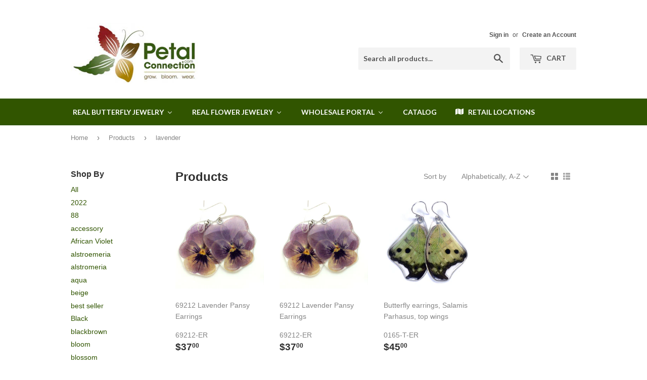

--- FILE ---
content_type: text/html; charset=utf-8
request_url: https://petalconnection.com/collections/all/lavender
body_size: 22285
content:
<!doctype html>
<!--[if lt IE 7]><html class="no-js lt-ie9 lt-ie8 lt-ie7" lang="en"> <![endif]-->
<!--[if IE 7]><html class="no-js lt-ie9 lt-ie8" lang="en"> <![endif]-->
<!--[if IE 8]><html class="no-js lt-ie9" lang="en"> <![endif]-->
<!--[if IE 9 ]><html class="ie9 no-js"> <![endif]-->
<!--[if (gt IE 9)|!(IE)]><!--> <html class="no-touch no-js"> <!--<![endif]-->
<head>
               <script type='text/javascript'>var easylockdownLocationDisabled = true;</script> <script type='text/javascript' src='//petalconnection.com/apps/easylockdown/easylockdown-1.0.8.min.js' data-no-instant></script> <script type='text/javascript'>if( typeof InstantClick == 'object' ) easylockdown.clearData();</script> <style type="text/css">#easylockdown-password-form{padding:30px 0;text-align:center}#easylockdown-wrapper,.easylockdown-form-holder{display:inline-block}#easylockdown-password{vertical-align:top;margin-bottom:16px;padding:8px 15px;line-height:1.2em;outline:0;box-shadow:none}#easylockdown-password-error{display:none;color:#fb8077;text-align:left}#easylockdown-password-error.easylockdown-error{border:1px solid #fb8077}#easylockdown-password-form-button:not(.easylockdown-native-styles){vertical-align:top;display:inline-block!important;height:auto!important;padding:8px 15px;background:#777;border-radius:3px;color:#fff!important;line-height:1.2em;text-decoration:none!important}.easylockdown-instantclick-fix,.easylockdown-item-selector{position:absolute;z-index:-999;display:none;height:0;width:0;font-size:0;line-height:0}.easylockdown-collection-item[data-eld-loc-can],.easylockdown-item-selector+*,.easylockdown-item[data-eld-loc-can]{display:none}.easylockdown404-content-container{padding:50px;text-align:center}.easylockdown404-title-holder .easylockdown-title-404{display:block;margin:0 0 1rem;font-size:2rem;line-height:2.5rem}</style> 

















<script type='text/javascript'>easylockdown.hideLinks.push('*[href$="/collections/ws-butterfly-wing-pendants"],*[data-eld-collection-handle="ws-butterfly-wing-pendants"],*[href$="/collections/ws-whole-butterfly-pendants"],*[data-eld-collection-handle="ws-whole-butterfly-pendants"],*[href$="/collections/ws-real-butterfly-earrings"],*[data-eld-collection-handle="ws-real-butterfly-earrings"],*[href$="/collections/ws-accessories"],*[data-eld-collection-handle="ws-accessories"],*[href$="/collections/ws-flower-earrings"],*[data-eld-collection-handle="ws-flower-earrings"],*[href$="/collections/ws-real-flower-pendants"],*[data-eld-collection-handle="ws-real-flower-pendants"]');</script>





<script type='text/javascript'>
  if( typeof easylockdown == 'object' ) {
    easylockdown.localeRootUrl = '';
    easylockdown.routerByLocation(); 

    easylockdown.onReady(function(e){
      easylockdown.hideAllLinks();
    });
  }
</script>
  <!-- Global Site Tag (gtag.js) - Google Analytics -->
<script async src="https://www.googletagmanager.com/gtag/js?id=UA-60560307-1"></script>
<script>
  window.dataLayer = window.dataLayer || [];
  function gtag(){dataLayer.push(arguments)};
  gtag('js', new Date());

  gtag('config', 'UA-60560307-1');
</script>

  <meta name="p:domain_verify" content="d34d0b3a4a5a4a7eaec993b89ee06726"/>



  <!-- Basic page needs ================================================== -->
  <meta charset="utf-8">
  <meta http-equiv="X-UA-Compatible" content="IE=edge,chrome=1">

  
  <link rel="shortcut icon" href="//petalconnection.com/cdn/shop/files/Petal_Connection_logo_32x32.png?v=1613159700" type="image/png" />
  

  <!-- Title and description ================================================== -->
  <title>
  Products &ndash; Tagged &quot;lavender&quot; &ndash; Petal Connection
  </title>


  

  <!-- Product meta ================================================== -->
  

  <meta property="og:type" content="website">
  <meta property="og:title" content="Products">
  <meta property="og:url" content="https://petalconnection.com/collections/all/lavender">
  


  

  <meta property="og:site_name" content="Petal Connection">

  


<meta name="twitter:card" content="summary">

  <meta name="twitter:site" content="@petalfanatics">




  <!-- Helpers ================================================== -->
  <link rel="canonical" href="https://petalconnection.com/collections/all/lavender">
  <meta name="viewport" content="width=device-width,initial-scale=1">

  <!-- CSS ================================================== -->
  <link href="//petalconnection.com/cdn/shop/t/8/assets/theme.scss.css?v=38035637920994610641701428891" rel="stylesheet" type="text/css" media="all" />
  


  
    
    
    <link href="//fonts.googleapis.com/css?family=Lato:700" rel="stylesheet" type="text/css" media="all" />
  



  <!-- Header hook for plugins ================================================== -->
  <script>window.performance && window.performance.mark && window.performance.mark('shopify.content_for_header.start');</script><meta id="shopify-digital-wallet" name="shopify-digital-wallet" content="/17270683/digital_wallets/dialog">
<meta name="shopify-checkout-api-token" content="e9814c0c2b10a37b0e6c2b74b9d4d0eb">
<meta id="in-context-paypal-metadata" data-shop-id="17270683" data-venmo-supported="false" data-environment="production" data-locale="en_US" data-paypal-v4="true" data-currency="USD">
<link rel="alternate" type="application/atom+xml" title="Feed" href="/collections/all/lavender.atom" />
<script async="async" src="/checkouts/internal/preloads.js?locale=en-US"></script>
<link rel="preconnect" href="https://shop.app" crossorigin="anonymous">
<script async="async" src="https://shop.app/checkouts/internal/preloads.js?locale=en-US&shop_id=17270683" crossorigin="anonymous"></script>
<script id="shopify-features" type="application/json">{"accessToken":"e9814c0c2b10a37b0e6c2b74b9d4d0eb","betas":["rich-media-storefront-analytics"],"domain":"petalconnection.com","predictiveSearch":true,"shopId":17270683,"locale":"en"}</script>
<script>var Shopify = Shopify || {};
Shopify.shop = "petal-connection.myshopify.com";
Shopify.locale = "en";
Shopify.currency = {"active":"USD","rate":"1.0"};
Shopify.country = "US";
Shopify.theme = {"name":"Supply","id":158521170,"schema_name":"Supply","schema_version":"2.0.0","theme_store_id":679,"role":"main"};
Shopify.theme.handle = "null";
Shopify.theme.style = {"id":null,"handle":null};
Shopify.cdnHost = "petalconnection.com/cdn";
Shopify.routes = Shopify.routes || {};
Shopify.routes.root = "/";</script>
<script type="module">!function(o){(o.Shopify=o.Shopify||{}).modules=!0}(window);</script>
<script>!function(o){function n(){var o=[];function n(){o.push(Array.prototype.slice.apply(arguments))}return n.q=o,n}var t=o.Shopify=o.Shopify||{};t.loadFeatures=n(),t.autoloadFeatures=n()}(window);</script>
<script>
  window.ShopifyPay = window.ShopifyPay || {};
  window.ShopifyPay.apiHost = "shop.app\/pay";
  window.ShopifyPay.redirectState = null;
</script>
<script id="shop-js-analytics" type="application/json">{"pageType":"collection"}</script>
<script defer="defer" async type="module" src="//petalconnection.com/cdn/shopifycloud/shop-js/modules/v2/client.init-shop-cart-sync_BT-GjEfc.en.esm.js"></script>
<script defer="defer" async type="module" src="//petalconnection.com/cdn/shopifycloud/shop-js/modules/v2/chunk.common_D58fp_Oc.esm.js"></script>
<script defer="defer" async type="module" src="//petalconnection.com/cdn/shopifycloud/shop-js/modules/v2/chunk.modal_xMitdFEc.esm.js"></script>
<script type="module">
  await import("//petalconnection.com/cdn/shopifycloud/shop-js/modules/v2/client.init-shop-cart-sync_BT-GjEfc.en.esm.js");
await import("//petalconnection.com/cdn/shopifycloud/shop-js/modules/v2/chunk.common_D58fp_Oc.esm.js");
await import("//petalconnection.com/cdn/shopifycloud/shop-js/modules/v2/chunk.modal_xMitdFEc.esm.js");

  window.Shopify.SignInWithShop?.initShopCartSync?.({"fedCMEnabled":true,"windoidEnabled":true});

</script>
<script>
  window.Shopify = window.Shopify || {};
  if (!window.Shopify.featureAssets) window.Shopify.featureAssets = {};
  window.Shopify.featureAssets['shop-js'] = {"shop-cart-sync":["modules/v2/client.shop-cart-sync_DZOKe7Ll.en.esm.js","modules/v2/chunk.common_D58fp_Oc.esm.js","modules/v2/chunk.modal_xMitdFEc.esm.js"],"init-fed-cm":["modules/v2/client.init-fed-cm_B6oLuCjv.en.esm.js","modules/v2/chunk.common_D58fp_Oc.esm.js","modules/v2/chunk.modal_xMitdFEc.esm.js"],"shop-cash-offers":["modules/v2/client.shop-cash-offers_D2sdYoxE.en.esm.js","modules/v2/chunk.common_D58fp_Oc.esm.js","modules/v2/chunk.modal_xMitdFEc.esm.js"],"shop-login-button":["modules/v2/client.shop-login-button_QeVjl5Y3.en.esm.js","modules/v2/chunk.common_D58fp_Oc.esm.js","modules/v2/chunk.modal_xMitdFEc.esm.js"],"pay-button":["modules/v2/client.pay-button_DXTOsIq6.en.esm.js","modules/v2/chunk.common_D58fp_Oc.esm.js","modules/v2/chunk.modal_xMitdFEc.esm.js"],"shop-button":["modules/v2/client.shop-button_DQZHx9pm.en.esm.js","modules/v2/chunk.common_D58fp_Oc.esm.js","modules/v2/chunk.modal_xMitdFEc.esm.js"],"avatar":["modules/v2/client.avatar_BTnouDA3.en.esm.js"],"init-windoid":["modules/v2/client.init-windoid_CR1B-cfM.en.esm.js","modules/v2/chunk.common_D58fp_Oc.esm.js","modules/v2/chunk.modal_xMitdFEc.esm.js"],"init-shop-for-new-customer-accounts":["modules/v2/client.init-shop-for-new-customer-accounts_C_vY_xzh.en.esm.js","modules/v2/client.shop-login-button_QeVjl5Y3.en.esm.js","modules/v2/chunk.common_D58fp_Oc.esm.js","modules/v2/chunk.modal_xMitdFEc.esm.js"],"init-shop-email-lookup-coordinator":["modules/v2/client.init-shop-email-lookup-coordinator_BI7n9ZSv.en.esm.js","modules/v2/chunk.common_D58fp_Oc.esm.js","modules/v2/chunk.modal_xMitdFEc.esm.js"],"init-shop-cart-sync":["modules/v2/client.init-shop-cart-sync_BT-GjEfc.en.esm.js","modules/v2/chunk.common_D58fp_Oc.esm.js","modules/v2/chunk.modal_xMitdFEc.esm.js"],"shop-toast-manager":["modules/v2/client.shop-toast-manager_DiYdP3xc.en.esm.js","modules/v2/chunk.common_D58fp_Oc.esm.js","modules/v2/chunk.modal_xMitdFEc.esm.js"],"init-customer-accounts":["modules/v2/client.init-customer-accounts_D9ZNqS-Q.en.esm.js","modules/v2/client.shop-login-button_QeVjl5Y3.en.esm.js","modules/v2/chunk.common_D58fp_Oc.esm.js","modules/v2/chunk.modal_xMitdFEc.esm.js"],"init-customer-accounts-sign-up":["modules/v2/client.init-customer-accounts-sign-up_iGw4briv.en.esm.js","modules/v2/client.shop-login-button_QeVjl5Y3.en.esm.js","modules/v2/chunk.common_D58fp_Oc.esm.js","modules/v2/chunk.modal_xMitdFEc.esm.js"],"shop-follow-button":["modules/v2/client.shop-follow-button_CqMgW2wH.en.esm.js","modules/v2/chunk.common_D58fp_Oc.esm.js","modules/v2/chunk.modal_xMitdFEc.esm.js"],"checkout-modal":["modules/v2/client.checkout-modal_xHeaAweL.en.esm.js","modules/v2/chunk.common_D58fp_Oc.esm.js","modules/v2/chunk.modal_xMitdFEc.esm.js"],"shop-login":["modules/v2/client.shop-login_D91U-Q7h.en.esm.js","modules/v2/chunk.common_D58fp_Oc.esm.js","modules/v2/chunk.modal_xMitdFEc.esm.js"],"lead-capture":["modules/v2/client.lead-capture_BJmE1dJe.en.esm.js","modules/v2/chunk.common_D58fp_Oc.esm.js","modules/v2/chunk.modal_xMitdFEc.esm.js"],"payment-terms":["modules/v2/client.payment-terms_Ci9AEqFq.en.esm.js","modules/v2/chunk.common_D58fp_Oc.esm.js","modules/v2/chunk.modal_xMitdFEc.esm.js"]};
</script>
<script>(function() {
  var isLoaded = false;
  function asyncLoad() {
    if (isLoaded) return;
    isLoaded = true;
    var urls = ["https:\/\/scripttags.justuno.com\/shopify_justuno_17270683_32367.js?shop=petal-connection.myshopify.com","https:\/\/d1639lhkj5l89m.cloudfront.net\/js\/storefront\/uppromote.js?shop=petal-connection.myshopify.com"];
    for (var i = 0; i < urls.length; i++) {
      var s = document.createElement('script');
      s.type = 'text/javascript';
      s.async = true;
      s.src = urls[i];
      var x = document.getElementsByTagName('script')[0];
      x.parentNode.insertBefore(s, x);
    }
  };
  if(window.attachEvent) {
    window.attachEvent('onload', asyncLoad);
  } else {
    window.addEventListener('load', asyncLoad, false);
  }
})();</script>
<script id="__st">var __st={"a":17270683,"offset":-28800,"reqid":"a5dab75a-20cb-454d-bc45-d4ea75793c2c-1769076871","pageurl":"petalconnection.com\/collections\/all\/lavender","u":"d5ab64a253eb","p":"collection"};</script>
<script>window.ShopifyPaypalV4VisibilityTracking = true;</script>
<script id="captcha-bootstrap">!function(){'use strict';const t='contact',e='account',n='new_comment',o=[[t,t],['blogs',n],['comments',n],[t,'customer']],c=[[e,'customer_login'],[e,'guest_login'],[e,'recover_customer_password'],[e,'create_customer']],r=t=>t.map((([t,e])=>`form[action*='/${t}']:not([data-nocaptcha='true']) input[name='form_type'][value='${e}']`)).join(','),a=t=>()=>t?[...document.querySelectorAll(t)].map((t=>t.form)):[];function s(){const t=[...o],e=r(t);return a(e)}const i='password',u='form_key',d=['recaptcha-v3-token','g-recaptcha-response','h-captcha-response',i],f=()=>{try{return window.sessionStorage}catch{return}},m='__shopify_v',_=t=>t.elements[u];function p(t,e,n=!1){try{const o=window.sessionStorage,c=JSON.parse(o.getItem(e)),{data:r}=function(t){const{data:e,action:n}=t;return t[m]||n?{data:e,action:n}:{data:t,action:n}}(c);for(const[e,n]of Object.entries(r))t.elements[e]&&(t.elements[e].value=n);n&&o.removeItem(e)}catch(o){console.error('form repopulation failed',{error:o})}}const l='form_type',E='cptcha';function T(t){t.dataset[E]=!0}const w=window,h=w.document,L='Shopify',v='ce_forms',y='captcha';let A=!1;((t,e)=>{const n=(g='f06e6c50-85a8-45c8-87d0-21a2b65856fe',I='https://cdn.shopify.com/shopifycloud/storefront-forms-hcaptcha/ce_storefront_forms_captcha_hcaptcha.v1.5.2.iife.js',D={infoText:'Protected by hCaptcha',privacyText:'Privacy',termsText:'Terms'},(t,e,n)=>{const o=w[L][v],c=o.bindForm;if(c)return c(t,g,e,D).then(n);var r;o.q.push([[t,g,e,D],n]),r=I,A||(h.body.append(Object.assign(h.createElement('script'),{id:'captcha-provider',async:!0,src:r})),A=!0)});var g,I,D;w[L]=w[L]||{},w[L][v]=w[L][v]||{},w[L][v].q=[],w[L][y]=w[L][y]||{},w[L][y].protect=function(t,e){n(t,void 0,e),T(t)},Object.freeze(w[L][y]),function(t,e,n,w,h,L){const[v,y,A,g]=function(t,e,n){const i=e?o:[],u=t?c:[],d=[...i,...u],f=r(d),m=r(i),_=r(d.filter((([t,e])=>n.includes(e))));return[a(f),a(m),a(_),s()]}(w,h,L),I=t=>{const e=t.target;return e instanceof HTMLFormElement?e:e&&e.form},D=t=>v().includes(t);t.addEventListener('submit',(t=>{const e=I(t);if(!e)return;const n=D(e)&&!e.dataset.hcaptchaBound&&!e.dataset.recaptchaBound,o=_(e),c=g().includes(e)&&(!o||!o.value);(n||c)&&t.preventDefault(),c&&!n&&(function(t){try{if(!f())return;!function(t){const e=f();if(!e)return;const n=_(t);if(!n)return;const o=n.value;o&&e.removeItem(o)}(t);const e=Array.from(Array(32),(()=>Math.random().toString(36)[2])).join('');!function(t,e){_(t)||t.append(Object.assign(document.createElement('input'),{type:'hidden',name:u})),t.elements[u].value=e}(t,e),function(t,e){const n=f();if(!n)return;const o=[...t.querySelectorAll(`input[type='${i}']`)].map((({name:t})=>t)),c=[...d,...o],r={};for(const[a,s]of new FormData(t).entries())c.includes(a)||(r[a]=s);n.setItem(e,JSON.stringify({[m]:1,action:t.action,data:r}))}(t,e)}catch(e){console.error('failed to persist form',e)}}(e),e.submit())}));const S=(t,e)=>{t&&!t.dataset[E]&&(n(t,e.some((e=>e===t))),T(t))};for(const o of['focusin','change'])t.addEventListener(o,(t=>{const e=I(t);D(e)&&S(e,y())}));const B=e.get('form_key'),M=e.get(l),P=B&&M;t.addEventListener('DOMContentLoaded',(()=>{const t=y();if(P)for(const e of t)e.elements[l].value===M&&p(e,B);[...new Set([...A(),...v().filter((t=>'true'===t.dataset.shopifyCaptcha))])].forEach((e=>S(e,t)))}))}(h,new URLSearchParams(w.location.search),n,t,e,['guest_login'])})(!0,!0)}();</script>
<script integrity="sha256-4kQ18oKyAcykRKYeNunJcIwy7WH5gtpwJnB7kiuLZ1E=" data-source-attribution="shopify.loadfeatures" defer="defer" src="//petalconnection.com/cdn/shopifycloud/storefront/assets/storefront/load_feature-a0a9edcb.js" crossorigin="anonymous"></script>
<script crossorigin="anonymous" defer="defer" src="//petalconnection.com/cdn/shopifycloud/storefront/assets/shopify_pay/storefront-65b4c6d7.js?v=20250812"></script>
<script data-source-attribution="shopify.dynamic_checkout.dynamic.init">var Shopify=Shopify||{};Shopify.PaymentButton=Shopify.PaymentButton||{isStorefrontPortableWallets:!0,init:function(){window.Shopify.PaymentButton.init=function(){};var t=document.createElement("script");t.src="https://petalconnection.com/cdn/shopifycloud/portable-wallets/latest/portable-wallets.en.js",t.type="module",document.head.appendChild(t)}};
</script>
<script data-source-attribution="shopify.dynamic_checkout.buyer_consent">
  function portableWalletsHideBuyerConsent(e){var t=document.getElementById("shopify-buyer-consent"),n=document.getElementById("shopify-subscription-policy-button");t&&n&&(t.classList.add("hidden"),t.setAttribute("aria-hidden","true"),n.removeEventListener("click",e))}function portableWalletsShowBuyerConsent(e){var t=document.getElementById("shopify-buyer-consent"),n=document.getElementById("shopify-subscription-policy-button");t&&n&&(t.classList.remove("hidden"),t.removeAttribute("aria-hidden"),n.addEventListener("click",e))}window.Shopify?.PaymentButton&&(window.Shopify.PaymentButton.hideBuyerConsent=portableWalletsHideBuyerConsent,window.Shopify.PaymentButton.showBuyerConsent=portableWalletsShowBuyerConsent);
</script>
<script data-source-attribution="shopify.dynamic_checkout.cart.bootstrap">document.addEventListener("DOMContentLoaded",(function(){function t(){return document.querySelector("shopify-accelerated-checkout-cart, shopify-accelerated-checkout")}if(t())Shopify.PaymentButton.init();else{new MutationObserver((function(e,n){t()&&(Shopify.PaymentButton.init(),n.disconnect())})).observe(document.body,{childList:!0,subtree:!0})}}));
</script>
<link id="shopify-accelerated-checkout-styles" rel="stylesheet" media="screen" href="https://petalconnection.com/cdn/shopifycloud/portable-wallets/latest/accelerated-checkout-backwards-compat.css" crossorigin="anonymous">
<style id="shopify-accelerated-checkout-cart">
        #shopify-buyer-consent {
  margin-top: 1em;
  display: inline-block;
  width: 100%;
}

#shopify-buyer-consent.hidden {
  display: none;
}

#shopify-subscription-policy-button {
  background: none;
  border: none;
  padding: 0;
  text-decoration: underline;
  font-size: inherit;
  cursor: pointer;
}

#shopify-subscription-policy-button::before {
  box-shadow: none;
}

      </style>

<script>window.performance && window.performance.mark && window.performance.mark('shopify.content_for_header.end');</script>

  

<!--[if lt IE 9]>
<script src="//cdnjs.cloudflare.com/ajax/libs/html5shiv/3.7.2/html5shiv.min.js" type="text/javascript"></script>
<script src="//petalconnection.com/cdn/shop/t/8/assets/respond.min.js?v=175" type="text/javascript"></script>
<link href="//petalconnection.com/cdn/shop/t/8/assets/respond-proxy.html" id="respond-proxy" rel="respond-proxy" />
<link href="//petalconnection.com/search?q=7c006658d20e7405aa5badba8a3fda68" id="respond-redirect" rel="respond-redirect" />
<script src="//petalconnection.com/search?q=7c006658d20e7405aa5badba8a3fda68" type="text/javascript"></script>
<![endif]-->
<!--[if (lte IE 9) ]><script src="//petalconnection.com/cdn/shop/t/8/assets/match-media.min.js?v=175" type="text/javascript"></script><![endif]-->


  
  

  <script src="//ajax.googleapis.com/ajax/libs/jquery/1.11.0/jquery.min.js" type="text/javascript"></script>


  <!--[if (gt IE 9)|!(IE)]><!--><script src="//petalconnection.com/cdn/shop/t/8/assets/vendor.js?v=77006336269012142731484957639" defer="defer"></script><!--<![endif]-->
  <!--[if lte IE 9]><script src="//petalconnection.com/cdn/shop/t/8/assets/theme.js?v=174188699210343826581484957641"></script><![endif]-->

  <!--[if (gt IE 9)|!(IE)]><!--><script src="//petalconnection.com/cdn/shop/t/8/assets/theme.js?v=174188699210343826581484957641" defer="defer"></script><!--<![endif]-->
  <!--[if lte IE 9]><script src="//petalconnection.com/cdn/shop/t/8/assets/theme.js?v=174188699210343826581484957641"></script><![endif]-->


  
  
  


<!-- BEGIN app block: shopify://apps/buddha-mega-menu-navigation/blocks/megamenu/dbb4ce56-bf86-4830-9b3d-16efbef51c6f -->
<script>
        var productImageAndPrice = [],
            collectionImages = [],
            articleImages = [],
            mmLivIcons = false,
            mmFlipClock = false,
            mmFixesUseJquery = false,
            mmNumMMI = 5,
            mmSchemaTranslation = {},
            mmMenuStrings =  [] ,
            mmShopLocale = "en",
            mmShopLocaleCollectionsRoute = "/collections",
            mmSchemaDesignJSON = [{"action":"menu-select","value":"main-menu"},{"action":"design","setting":"button_background_hover_color","value":"#0d8781"},{"action":"design","setting":"link_hover_color","value":"#0da19a"},{"action":"design","setting":"button_background_color","value":"#0da19a"},{"action":"design","setting":"link_color","value":"#4e4e4e"},{"action":"design","setting":"background_hover_color","value":"#f9f9f9"},{"action":"design","setting":"background_color","value":"#ffffff"},{"action":"design","setting":"button_text_hover_color","value":"#ffffff"},{"action":"design","setting":"button_text_color","value":"#ffffff"},{"action":"design","setting":"font_size","value":"13px"},{"action":"design","setting":"text_color","value":"#222222"},{"action":"design","setting":"vertical_text_color","value":"#4e4e4e"},{"action":"design","setting":"vertical_link_color","value":"#4e4e4e"},{"action":"design","setting":"vertical_link_hover_color","value":"#0da19a"},{"action":"design","setting":"vertical_font_size","value":"13px"}],
            mmDomChangeSkipUl = ",.flex-direction-nav",
            buddhaMegaMenuShop = "petal-connection.myshopify.com",
            mmWireframeCompression = "",
            mmExtensionAssetUrl = "https://cdn.shopify.com/extensions/019abe06-4a3f-7763-88da-170e1b54169b/mega-menu-151/assets/";var bestSellersHTML = '';var newestProductsHTML = '';/* get link lists api */
        var linkLists={"main-menu" : {"title":"Main menu", "items":["/","/collections/all","/",]},"footer" : {"title":"Footer menu", "items":["/pages/about-us","/pages/contact","/search","/pages/subscribe","/pages/privacy-policy",]},"real-butterfly-jewelry" : {"title":"Real Butterfly Jewelry", "items":["/collections/r-real-butterfly-earrings","/collections/r-butterfly-wing-pendants","/collections/r-whole-butterfly-pendant",]},"quicklinks" : {"title":"Quicklinks", "items":["/pages/butterfly-farming","/pages/butterflyguide","/pages/butterflies-1","/pages/flowers","/blogs/petalconnection",]},"wholesale" : {"title":"wholesale", "items":["/pages/wholesale-account-inquiry","/pages/wholesale-terms-and-conditions","/pages/stuff","/pages/subscribe-wholesale-accounts",]},"all-collections" : {"title":"All collections", "items":["/collections/r-flower-earrings","/collections/r-real-flower-pendants","/collections/r-real-butterfly-earrings","/collections/r-butterfly-wing-pendants","/collections/r-whole-butterfly-necklace",]},"all-collections-1" : {"title":"All Collections", "items":["/collections/best-selling-products","/collections/newest-products","/collections/r-accessories","/collections/r-butterfly-wing-pendants","/collections/r-flower-earrings","/collections/r-real-butterfly-earrings","/collections/r-real-flower-pendants","/collections/r-whole-butterfly-necklace","/collections/r-whole-butterfly-pendant","/collections/real-butterfly-jewelry","/collections/real-flower-jewelry","/collections/ws-accessories","/collections/ws-butterfly-wing-pendants","/collections/ws-flower-earrings","/collections/ws-real-butterfly-earrings","/collections/ws-real-flower-pendants","/collections/ws-whole-butterfly-pendants",]},"flower-collection" : {"title":"Flower Collection", "items":["/collections/r-flower-earrings","/collections/r-real-flower-pendants",]},"butterfly-collection" : {"title":"Butterfly Collection", "items":["/collections/r-real-butterfly-earrings","/collections/r-butterfly-wing-pendants","/collections/r-whole-butterfly-necklace",]},"customer-account-main-menu" : {"title":"Customer account main menu", "items":["/","https://shopify.com/17270683/account/orders?locale=en&amp;region_country=US",]},};/*ENDPARSE*/

        

        /* set product prices *//* get the collection images *//* get the article images *//* customer fixes */
        var mmThemeFixesBeforeInit = function(){ mmHorizontalMenus = "#SiteNav"; mmVerticalMenus = "#MobileNav"; var timberInit = function(){ if(typeof timber != "undefined"){ timber.responsiveNav = function() {}; timber.alignMenu = function() {}; } }; var timberInit2 = function(){ setTimeout(timberInit, 400); }; window.addEventListener("resize", timberInit); document.addEventListener("DOMContentLoaded", timberInit); document.addEventListener("DOMContentLoaded", timberInit2); timberInit(); /** add to cart popup icon notify counter increase */ window.mmAddToCartPopupCallback = function(){ var cartIcon = document.querySelector(".cart-badge--desktop"); if (cartIcon) { cartIcon.innerHTML = parseInt(cartIcon.innerHTML) + 1; if (cartIcon.classList.contains("hidden-count")) { cartIcon.classList.remove("hidden-count"); } } cartIcon = document.querySelector("#mobileNavBar .cart-count"); if (cartIcon) { cartIcon.innerHTML = parseInt(cartIcon.innerHTML) + 1; if (cartIcon.classList.contains("hidden-count")) { cartIcon.classList.remove("hidden-count"); } } } }; var mmThemeFixesBefore = function(){ if(typeof timber != "undefined"){ timber.alignMenu = function () {}; } }; var mmThemeFixesAfter = function(){ verticalMenuMaxWidth = 768; /* user request 45984 */ mmAddStyle(" ul > li.buddha-menu-item { z-index: 10000 !important; } ul > li.buddha-menu-item:hover { z-index: 10001 !important; } ul > li.buddha-menu-item.mega-hover { z-index: 10001 !important; } #MobileNav .buddha-menu-item {display: block !important; } ", "themeScript"); }; 
        

        var mmWireframe = {"html" : "<li class=\"buddha-menu-item\" itemId=\"HaHKb\"  ><a data-href=\"/pages/real-butterfly-jewelry\" href=\"/pages/real-butterfly-jewelry\" aria-label=\"Real Butterfly Jewelry\" data-no-instant=\"\" onclick=\"mmGoToPage(this, event); return false;\"  ><i class=\"mm-icon static fa fa-none\" aria-hidden=\"true\"></i><span class=\"mm-title\">Real Butterfly Jewelry</span><i class=\"mm-arrow mm-angle-down\" aria-hidden=\"true\"></i><button class=\"toggle-menu-btn\" style=\"display:none;\" title=\"Toggle menu\" onclick=\"return toggleSubmenu(this)\"><span class=\"mm-arrow-icon\"><span class=\"bar-one\"></span><span class=\"bar-two\"></span></span></button></a><ul class=\"mm-submenu tree  small mm-last-level\"><li data-href=\"/collections/r-real-butterfly-earrings\" href=\"/collections/r-real-butterfly-earrings\" aria-label=\"Butterfly Earrings\" data-no-instant=\"\" onclick=\"mmGoToPage(this, event); return false;\"  ><a data-href=\"/collections/r-real-butterfly-earrings\" href=\"/collections/r-real-butterfly-earrings\" aria-label=\"Butterfly Earrings\" data-no-instant=\"\" onclick=\"mmGoToPage(this, event); return false;\"  ><span class=\"mm-title\">Butterfly Earrings</span></a></li><li data-href=\"/collections/r-butterfly-wing-pendants\" href=\"/collections/r-butterfly-wing-pendants\" aria-label=\"Butterfly Wing Pendants\" data-no-instant=\"\" onclick=\"mmGoToPage(this, event); return false;\"  ><a data-href=\"/collections/r-butterfly-wing-pendants\" href=\"/collections/r-butterfly-wing-pendants\" aria-label=\"Butterfly Wing Pendants\" data-no-instant=\"\" onclick=\"mmGoToPage(this, event); return false;\"  ><span class=\"mm-title\">Butterfly Wing Pendants</span></a></li><li data-href=\"/collections/r-whole-butterfly-pendant\" href=\"/collections/r-whole-butterfly-pendant\" aria-label=\"Whole Butterfly Pendants\" data-no-instant=\"\" onclick=\"mmGoToPage(this, event); return false;\"  ><a data-href=\"/collections/r-whole-butterfly-pendant\" href=\"/collections/r-whole-butterfly-pendant\" aria-label=\"Whole Butterfly Pendants\" data-no-instant=\"\" onclick=\"mmGoToPage(this, event); return false;\"  ><span class=\"mm-title\">Whole Butterfly Pendants</span></a></li><li data-href=\"/collections/r-whole-butterfly-necklace\" href=\"/collections/r-whole-butterfly-necklace\" aria-label=\"Whole butterfly Necklaces\" data-no-instant=\"\" onclick=\"mmGoToPage(this, event); return false;\"  ><a data-href=\"/collections/r-whole-butterfly-necklace\" href=\"/collections/r-whole-butterfly-necklace\" aria-label=\"Whole butterfly Necklaces\" data-no-instant=\"\" onclick=\"mmGoToPage(this, event); return false;\"  ><span class=\"mm-title\">Whole butterfly Necklaces</span></a></li><li data-href=\"/\" href=\"/\" aria-label=\"home\" data-no-instant=\"\" onclick=\"mmGoToPage(this, event); return false;\"  ><a data-href=\"/\" href=\"/\" aria-label=\"home\" data-no-instant=\"\" onclick=\"mmGoToPage(this, event); return false;\"  ><span class=\"mm-title\">home</span></a></li></ul></li><li class=\"buddha-menu-item\" itemId=\"Yx4N1\"  ><a data-href=\"/pages/real-flower-jewelry\" href=\"/pages/real-flower-jewelry\" aria-label=\"Real Flower Jewelry\" data-no-instant=\"\" onclick=\"mmGoToPage(this, event); return false;\"  ><i class=\"mm-icon static fa fa-none\" aria-hidden=\"true\"></i><span class=\"mm-title\">Real Flower Jewelry</span><i class=\"mm-arrow mm-angle-down\" aria-hidden=\"true\"></i><button class=\"toggle-menu-btn\" style=\"display:none;\" title=\"Toggle menu\" onclick=\"return toggleSubmenu(this)\"><span class=\"mm-arrow-icon\"><span class=\"bar-one\"></span><span class=\"bar-two\"></span></span></button></a><ul class=\"mm-submenu tree  small mm-last-level\"><li data-href=\"/collections/r-flower-earrings\" href=\"/collections/r-flower-earrings\" aria-label=\"Flower Earrings\" data-no-instant=\"\" onclick=\"mmGoToPage(this, event); return false;\"  ><a data-href=\"/collections/r-flower-earrings\" href=\"/collections/r-flower-earrings\" aria-label=\"Flower Earrings\" data-no-instant=\"\" onclick=\"mmGoToPage(this, event); return false;\"  ><span class=\"mm-title\">Flower Earrings</span></a></li><li data-href=\"/collections/r-real-flower-pendants\" href=\"/collections/r-real-flower-pendants\" aria-label=\"Flower Pendants\" data-no-instant=\"\" onclick=\"mmGoToPage(this, event); return false;\"  ><a data-href=\"/collections/r-real-flower-pendants\" href=\"/collections/r-real-flower-pendants\" aria-label=\"Flower Pendants\" data-no-instant=\"\" onclick=\"mmGoToPage(this, event); return false;\"  ><span class=\"mm-title\">Flower Pendants</span></a></li></ul></li><li class=\"buddha-menu-item\" itemId=\"OLVHR\"  ><a data-href=\"/pages/wholesale\" href=\"/pages/wholesale\" aria-label=\"Wholesale Portal\" data-no-instant=\"\" onclick=\"mmGoToPage(this, event); return false;\"  ><i class=\"mm-icon static fa fa-none\" aria-hidden=\"true\"></i><span class=\"mm-title\">Wholesale Portal</span><i class=\"mm-arrow mm-angle-down\" aria-hidden=\"true\"></i><button class=\"toggle-menu-btn\" style=\"display:none;\" title=\"Toggle menu\" onclick=\"return toggleSubmenu(this)\"><span class=\"mm-arrow-icon\"><span class=\"bar-one\"></span><span class=\"bar-two\"></span></span></button></a><ul class=\"mm-submenu tree  small \"><li data-href=\"/pages/wholesale-account-inquiry\" href=\"/pages/wholesale-account-inquiry\" aria-label=\"Real Butterfly jewelry\" data-no-instant=\"\" onclick=\"mmGoToPage(this, event); return false;\"  ><a data-href=\"/pages/wholesale-account-inquiry\" href=\"/pages/wholesale-account-inquiry\" aria-label=\"Real Butterfly jewelry\" data-no-instant=\"\" onclick=\"mmGoToPage(this, event); return false;\"  ><span class=\"mm-title\">Real Butterfly jewelry</span><i class=\"mm-arrow mm-angle-down\" aria-hidden=\"true\"></i><button class=\"toggle-menu-btn\" style=\"display:none;\" title=\"Toggle menu\" onclick=\"return toggleSubmenu(this)\"><span class=\"mm-arrow-icon\"><span class=\"bar-one\"></span><span class=\"bar-two\"></span></span></button></a><ul class=\"mm-submenu tree  small mm-last-level\"><li data-href=\"/collections/ws-real-butterfly-earrings\" href=\"/collections/ws-real-butterfly-earrings\" aria-label=\"Butterfly Wing Earrings\" data-no-instant=\"\" onclick=\"mmGoToPage(this, event); return false;\"  ><a data-href=\"/collections/ws-real-butterfly-earrings\" href=\"/collections/ws-real-butterfly-earrings\" aria-label=\"Butterfly Wing Earrings\" data-no-instant=\"\" onclick=\"mmGoToPage(this, event); return false;\"  ><span class=\"mm-title\">Butterfly Wing Earrings</span></a></li><li data-href=\"/collections/ws-butterfly-wing-pendants\" href=\"/collections/ws-butterfly-wing-pendants\" aria-label=\"Butterfly Wing Pendants\" data-no-instant=\"\" onclick=\"mmGoToPage(this, event); return false;\"  ><a data-href=\"/collections/ws-butterfly-wing-pendants\" href=\"/collections/ws-butterfly-wing-pendants\" aria-label=\"Butterfly Wing Pendants\" data-no-instant=\"\" onclick=\"mmGoToPage(this, event); return false;\"  ><span class=\"mm-title\">Butterfly Wing Pendants</span></a></li><li data-href=\"/collections/ws-whole-butterfly-pendants\" href=\"/collections/ws-whole-butterfly-pendants\" aria-label=\"Whole Butterfly Pendants\" data-no-instant=\"\" onclick=\"mmGoToPage(this, event); return false;\"  ><a data-href=\"/collections/ws-whole-butterfly-pendants\" href=\"/collections/ws-whole-butterfly-pendants\" aria-label=\"Whole Butterfly Pendants\" data-no-instant=\"\" onclick=\"mmGoToPage(this, event); return false;\"  ><span class=\"mm-title\">Whole Butterfly Pendants</span></a></li></ul></li><li data-href=\"/\" href=\"/\" aria-label=\"Real Flower Jewelry\" data-no-instant=\"\" onclick=\"mmGoToPage(this, event); return false;\"  ><a data-href=\"/\" href=\"/\" aria-label=\"Real Flower Jewelry\" data-no-instant=\"\" onclick=\"mmGoToPage(this, event); return false;\"  ><span class=\"mm-title\">Real Flower Jewelry</span><i class=\"mm-arrow mm-angle-down\" aria-hidden=\"true\"></i><button class=\"toggle-menu-btn\" style=\"display:none;\" title=\"Toggle menu\" onclick=\"return toggleSubmenu(this)\"><span class=\"mm-arrow-icon\"><span class=\"bar-one\"></span><span class=\"bar-two\"></span></span></button></a><ul class=\"mm-submenu tree  small mm-last-level\"><li data-href=\"/collections/ws-flower-earrings\" href=\"/collections/ws-flower-earrings\" aria-label=\"Flower Earrings\" data-no-instant=\"\" onclick=\"mmGoToPage(this, event); return false;\"  ><a data-href=\"/collections/ws-flower-earrings\" href=\"/collections/ws-flower-earrings\" aria-label=\"Flower Earrings\" data-no-instant=\"\" onclick=\"mmGoToPage(this, event); return false;\"  ><span class=\"mm-title\">Flower Earrings</span></a></li><li data-href=\"/collections/ws-real-flower-pendants\" href=\"/collections/ws-real-flower-pendants\" aria-label=\"Flower Pendants\" data-no-instant=\"\" onclick=\"mmGoToPage(this, event); return false;\"  ><a data-href=\"/collections/ws-real-flower-pendants\" href=\"/collections/ws-real-flower-pendants\" aria-label=\"Flower Pendants\" data-no-instant=\"\" onclick=\"mmGoToPage(this, event); return false;\"  ><span class=\"mm-title\">Flower Pendants</span></a></li></ul></li></ul></li><li class=\"buddha-menu-item\" itemId=\"ZpGhm\"  ><a data-href=\"http://goo.gl/UGk151\" href=\"http://goo.gl/UGk151\" aria-label=\"Catalog\" data-no-instant=\"\" onclick=\"mmGoToPage(this, event); return false;\"  ><i class=\"mm-icon static fa fa-none\" aria-hidden=\"true\"></i><span class=\"mm-title\">Catalog</span></a></li><li class=\"buddha-menu-item\" itemId=\"Qk92v\"  ><a data-href=\"/pages/retail-locations\" href=\"/pages/retail-locations\" aria-label=\"Retail Locations\" data-no-instant=\"\" onclick=\"mmGoToPage(this, event); return false;\"  ><i class=\"mm-icon static fa fa-map\" aria-hidden=\"true\"></i><span class=\"mm-title\">Retail Locations</span></a></li>" };

        function mmLoadJS(file, async = true) {
            let script = document.createElement("script");
            script.setAttribute("src", file);
            script.setAttribute("data-no-instant", "");
            script.setAttribute("type", "text/javascript");
            script.setAttribute("async", async);
            document.head.appendChild(script);
        }
        function mmLoadCSS(file) {  
            var style = document.createElement('link');
            style.href = file;
            style.type = 'text/css';
            style.rel = 'stylesheet';
            document.head.append(style); 
        }
              
        var mmDisableWhenResIsLowerThan = '';
        var mmLoadResources = (mmDisableWhenResIsLowerThan == '' || mmDisableWhenResIsLowerThan == 0 || (mmDisableWhenResIsLowerThan > 0 && window.innerWidth>=mmDisableWhenResIsLowerThan));
        if (mmLoadResources) {
            /* load resources via js injection */
            mmLoadJS("https://cdn.shopify.com/extensions/019abe06-4a3f-7763-88da-170e1b54169b/mega-menu-151/assets/buddha-megamenu.js");
            
            mmLoadCSS("https://cdn.shopify.com/extensions/019abe06-4a3f-7763-88da-170e1b54169b/mega-menu-151/assets/buddha-megamenu2.css");mmLoadCSS("https://cdn.shopify.com/extensions/019abe06-4a3f-7763-88da-170e1b54169b/mega-menu-151/assets/fontawesome.css");}
    </script><!-- HIDE ORIGINAL MENU --><style id="mmHideOriginalMenuStyle"> #AccessibleNav{visibility: hidden !important;} </style>
        <script>
            setTimeout(function(){
                var mmHideStyle  = document.querySelector("#mmHideOriginalMenuStyle");
                if (mmHideStyle) mmHideStyle.parentNode.removeChild(mmHideStyle);
            },10000);
        </script>
<!-- END app block --><!-- BEGIN app block: shopify://apps/minmaxify-order-limits/blocks/app-embed-block/3acfba32-89f3-4377-ae20-cbb9abc48475 --><script type="text/javascript">minMaxifyContext={customer: { id:null, tags:null}}</script> <script type="text/javascript" src="https://limits.minmaxify.com/petal-connection.myshopify.com?v=55j&r=20220811190739"></script>

<!-- END app block --><link href="https://monorail-edge.shopifysvc.com" rel="dns-prefetch">
<script>(function(){if ("sendBeacon" in navigator && "performance" in window) {try {var session_token_from_headers = performance.getEntriesByType('navigation')[0].serverTiming.find(x => x.name == '_s').description;} catch {var session_token_from_headers = undefined;}var session_cookie_matches = document.cookie.match(/_shopify_s=([^;]*)/);var session_token_from_cookie = session_cookie_matches && session_cookie_matches.length === 2 ? session_cookie_matches[1] : "";var session_token = session_token_from_headers || session_token_from_cookie || "";function handle_abandonment_event(e) {var entries = performance.getEntries().filter(function(entry) {return /monorail-edge.shopifysvc.com/.test(entry.name);});if (!window.abandonment_tracked && entries.length === 0) {window.abandonment_tracked = true;var currentMs = Date.now();var navigation_start = performance.timing.navigationStart;var payload = {shop_id: 17270683,url: window.location.href,navigation_start,duration: currentMs - navigation_start,session_token,page_type: "collection"};window.navigator.sendBeacon("https://monorail-edge.shopifysvc.com/v1/produce", JSON.stringify({schema_id: "online_store_buyer_site_abandonment/1.1",payload: payload,metadata: {event_created_at_ms: currentMs,event_sent_at_ms: currentMs}}));}}window.addEventListener('pagehide', handle_abandonment_event);}}());</script>
<script id="web-pixels-manager-setup">(function e(e,d,r,n,o){if(void 0===o&&(o={}),!Boolean(null===(a=null===(i=window.Shopify)||void 0===i?void 0:i.analytics)||void 0===a?void 0:a.replayQueue)){var i,a;window.Shopify=window.Shopify||{};var t=window.Shopify;t.analytics=t.analytics||{};var s=t.analytics;s.replayQueue=[],s.publish=function(e,d,r){return s.replayQueue.push([e,d,r]),!0};try{self.performance.mark("wpm:start")}catch(e){}var l=function(){var e={modern:/Edge?\/(1{2}[4-9]|1[2-9]\d|[2-9]\d{2}|\d{4,})\.\d+(\.\d+|)|Firefox\/(1{2}[4-9]|1[2-9]\d|[2-9]\d{2}|\d{4,})\.\d+(\.\d+|)|Chrom(ium|e)\/(9{2}|\d{3,})\.\d+(\.\d+|)|(Maci|X1{2}).+ Version\/(15\.\d+|(1[6-9]|[2-9]\d|\d{3,})\.\d+)([,.]\d+|)( \(\w+\)|)( Mobile\/\w+|) Safari\/|Chrome.+OPR\/(9{2}|\d{3,})\.\d+\.\d+|(CPU[ +]OS|iPhone[ +]OS|CPU[ +]iPhone|CPU IPhone OS|CPU iPad OS)[ +]+(15[._]\d+|(1[6-9]|[2-9]\d|\d{3,})[._]\d+)([._]\d+|)|Android:?[ /-](13[3-9]|1[4-9]\d|[2-9]\d{2}|\d{4,})(\.\d+|)(\.\d+|)|Android.+Firefox\/(13[5-9]|1[4-9]\d|[2-9]\d{2}|\d{4,})\.\d+(\.\d+|)|Android.+Chrom(ium|e)\/(13[3-9]|1[4-9]\d|[2-9]\d{2}|\d{4,})\.\d+(\.\d+|)|SamsungBrowser\/([2-9]\d|\d{3,})\.\d+/,legacy:/Edge?\/(1[6-9]|[2-9]\d|\d{3,})\.\d+(\.\d+|)|Firefox\/(5[4-9]|[6-9]\d|\d{3,})\.\d+(\.\d+|)|Chrom(ium|e)\/(5[1-9]|[6-9]\d|\d{3,})\.\d+(\.\d+|)([\d.]+$|.*Safari\/(?![\d.]+ Edge\/[\d.]+$))|(Maci|X1{2}).+ Version\/(10\.\d+|(1[1-9]|[2-9]\d|\d{3,})\.\d+)([,.]\d+|)( \(\w+\)|)( Mobile\/\w+|) Safari\/|Chrome.+OPR\/(3[89]|[4-9]\d|\d{3,})\.\d+\.\d+|(CPU[ +]OS|iPhone[ +]OS|CPU[ +]iPhone|CPU IPhone OS|CPU iPad OS)[ +]+(10[._]\d+|(1[1-9]|[2-9]\d|\d{3,})[._]\d+)([._]\d+|)|Android:?[ /-](13[3-9]|1[4-9]\d|[2-9]\d{2}|\d{4,})(\.\d+|)(\.\d+|)|Mobile Safari.+OPR\/([89]\d|\d{3,})\.\d+\.\d+|Android.+Firefox\/(13[5-9]|1[4-9]\d|[2-9]\d{2}|\d{4,})\.\d+(\.\d+|)|Android.+Chrom(ium|e)\/(13[3-9]|1[4-9]\d|[2-9]\d{2}|\d{4,})\.\d+(\.\d+|)|Android.+(UC? ?Browser|UCWEB|U3)[ /]?(15\.([5-9]|\d{2,})|(1[6-9]|[2-9]\d|\d{3,})\.\d+)\.\d+|SamsungBrowser\/(5\.\d+|([6-9]|\d{2,})\.\d+)|Android.+MQ{2}Browser\/(14(\.(9|\d{2,})|)|(1[5-9]|[2-9]\d|\d{3,})(\.\d+|))(\.\d+|)|K[Aa][Ii]OS\/(3\.\d+|([4-9]|\d{2,})\.\d+)(\.\d+|)/},d=e.modern,r=e.legacy,n=navigator.userAgent;return n.match(d)?"modern":n.match(r)?"legacy":"unknown"}(),u="modern"===l?"modern":"legacy",c=(null!=n?n:{modern:"",legacy:""})[u],f=function(e){return[e.baseUrl,"/wpm","/b",e.hashVersion,"modern"===e.buildTarget?"m":"l",".js"].join("")}({baseUrl:d,hashVersion:r,buildTarget:u}),m=function(e){var d=e.version,r=e.bundleTarget,n=e.surface,o=e.pageUrl,i=e.monorailEndpoint;return{emit:function(e){var a=e.status,t=e.errorMsg,s=(new Date).getTime(),l=JSON.stringify({metadata:{event_sent_at_ms:s},events:[{schema_id:"web_pixels_manager_load/3.1",payload:{version:d,bundle_target:r,page_url:o,status:a,surface:n,error_msg:t},metadata:{event_created_at_ms:s}}]});if(!i)return console&&console.warn&&console.warn("[Web Pixels Manager] No Monorail endpoint provided, skipping logging."),!1;try{return self.navigator.sendBeacon.bind(self.navigator)(i,l)}catch(e){}var u=new XMLHttpRequest;try{return u.open("POST",i,!0),u.setRequestHeader("Content-Type","text/plain"),u.send(l),!0}catch(e){return console&&console.warn&&console.warn("[Web Pixels Manager] Got an unhandled error while logging to Monorail."),!1}}}}({version:r,bundleTarget:l,surface:e.surface,pageUrl:self.location.href,monorailEndpoint:e.monorailEndpoint});try{o.browserTarget=l,function(e){var d=e.src,r=e.async,n=void 0===r||r,o=e.onload,i=e.onerror,a=e.sri,t=e.scriptDataAttributes,s=void 0===t?{}:t,l=document.createElement("script"),u=document.querySelector("head"),c=document.querySelector("body");if(l.async=n,l.src=d,a&&(l.integrity=a,l.crossOrigin="anonymous"),s)for(var f in s)if(Object.prototype.hasOwnProperty.call(s,f))try{l.dataset[f]=s[f]}catch(e){}if(o&&l.addEventListener("load",o),i&&l.addEventListener("error",i),u)u.appendChild(l);else{if(!c)throw new Error("Did not find a head or body element to append the script");c.appendChild(l)}}({src:f,async:!0,onload:function(){if(!function(){var e,d;return Boolean(null===(d=null===(e=window.Shopify)||void 0===e?void 0:e.analytics)||void 0===d?void 0:d.initialized)}()){var d=window.webPixelsManager.init(e)||void 0;if(d){var r=window.Shopify.analytics;r.replayQueue.forEach((function(e){var r=e[0],n=e[1],o=e[2];d.publishCustomEvent(r,n,o)})),r.replayQueue=[],r.publish=d.publishCustomEvent,r.visitor=d.visitor,r.initialized=!0}}},onerror:function(){return m.emit({status:"failed",errorMsg:"".concat(f," has failed to load")})},sri:function(e){var d=/^sha384-[A-Za-z0-9+/=]+$/;return"string"==typeof e&&d.test(e)}(c)?c:"",scriptDataAttributes:o}),m.emit({status:"loading"})}catch(e){m.emit({status:"failed",errorMsg:(null==e?void 0:e.message)||"Unknown error"})}}})({shopId: 17270683,storefrontBaseUrl: "https://petalconnection.com",extensionsBaseUrl: "https://extensions.shopifycdn.com/cdn/shopifycloud/web-pixels-manager",monorailEndpoint: "https://monorail-edge.shopifysvc.com/unstable/produce_batch",surface: "storefront-renderer",enabledBetaFlags: ["2dca8a86"],webPixelsConfigList: [{"id":"1803092123","configuration":"{\"shopId\":\"6914\",\"env\":\"production\",\"metaData\":\"[]\"}","eventPayloadVersion":"v1","runtimeContext":"STRICT","scriptVersion":"b5f36dde5f056353eb93a774a57c735e","type":"APP","apiClientId":2773553,"privacyPurposes":[],"dataSharingAdjustments":{"protectedCustomerApprovalScopes":["read_customer_address","read_customer_email","read_customer_name","read_customer_personal_data","read_customer_phone"]}},{"id":"107610267","eventPayloadVersion":"v1","runtimeContext":"LAX","scriptVersion":"1","type":"CUSTOM","privacyPurposes":["ANALYTICS"],"name":"Google Analytics tag (migrated)"},{"id":"shopify-app-pixel","configuration":"{}","eventPayloadVersion":"v1","runtimeContext":"STRICT","scriptVersion":"0450","apiClientId":"shopify-pixel","type":"APP","privacyPurposes":["ANALYTICS","MARKETING"]},{"id":"shopify-custom-pixel","eventPayloadVersion":"v1","runtimeContext":"LAX","scriptVersion":"0450","apiClientId":"shopify-pixel","type":"CUSTOM","privacyPurposes":["ANALYTICS","MARKETING"]}],isMerchantRequest: false,initData: {"shop":{"name":"Petal Connection","paymentSettings":{"currencyCode":"USD"},"myshopifyDomain":"petal-connection.myshopify.com","countryCode":"US","storefrontUrl":"https:\/\/petalconnection.com"},"customer":null,"cart":null,"checkout":null,"productVariants":[],"purchasingCompany":null},},"https://petalconnection.com/cdn","fcfee988w5aeb613cpc8e4bc33m6693e112",{"modern":"","legacy":""},{"shopId":"17270683","storefrontBaseUrl":"https:\/\/petalconnection.com","extensionBaseUrl":"https:\/\/extensions.shopifycdn.com\/cdn\/shopifycloud\/web-pixels-manager","surface":"storefront-renderer","enabledBetaFlags":"[\"2dca8a86\"]","isMerchantRequest":"false","hashVersion":"fcfee988w5aeb613cpc8e4bc33m6693e112","publish":"custom","events":"[[\"page_viewed\",{}],[\"collection_viewed\",{\"collection\":{\"id\":\"\",\"title\":\"Products\",\"productVariants\":[{\"price\":{\"amount\":37.0,\"currencyCode\":\"USD\"},\"product\":{\"title\":\"69212 Lavender Pansy Earrings\",\"vendor\":\"Petal Connection Flowers\",\"id\":\"4573575708765\",\"untranslatedTitle\":\"69212 Lavender Pansy Earrings\",\"url\":\"\/products\/69212-lavender-pansy-earrings\",\"type\":\"R Real flower jewelry\"},\"id\":\"32077223067741\",\"image\":{\"src\":\"\/\/petalconnection.com\/cdn\/shop\/products\/69212-ER-02.jpg?v=1583538534\"},\"sku\":\"69212-ER\",\"title\":\"Default\",\"untranslatedTitle\":\"Default\"},{\"price\":{\"amount\":37.0,\"currencyCode\":\"USD\"},\"product\":{\"title\":\"69212 Lavender Pansy Earrings\",\"vendor\":\"Petal Connection Flowers\",\"id\":\"4573603725405\",\"untranslatedTitle\":\"69212 Lavender Pansy Earrings\",\"url\":\"\/products\/69212-lavender-pansy-earrings-1\",\"type\":\"R Real flower jewelry\"},\"id\":\"32077263405149\",\"image\":{\"src\":\"\/\/petalconnection.com\/cdn\/shop\/products\/69212-ER-02_9af5f5c2-f4d8-48d5-9714-743d1275b8f7.jpg?v=1583538581\"},\"sku\":\"69212-ER\",\"title\":\"Default\",\"untranslatedTitle\":\"Default\"},{\"price\":{\"amount\":45.0,\"currencyCode\":\"USD\"},\"product\":{\"title\":\"Butterfly earrings, Salamis Parhasus, top wings\",\"vendor\":\"Petal Connection\",\"id\":\"8741976018\",\"untranslatedTitle\":\"Butterfly earrings, Salamis Parhasus, top wings\",\"url\":\"\/products\/butterfly-earrings-salamis-parhasus-top-wings\",\"type\":\"R Real butterfly jewelry\"},\"id\":\"29438129170\",\"image\":{\"src\":\"\/\/petalconnection.com\/cdn\/shop\/products\/0165-T-ER-noruler.jpg?v=1485478721\"},\"sku\":\"0165-T-ER\",\"title\":\"Default\",\"untranslatedTitle\":\"Default\"},{\"price\":{\"amount\":18.0,\"currencyCode\":\"USD\"},\"product\":{\"title\":\"Butterfly earrings, Salamis Parhasus, top wings\",\"vendor\":\"Petal Connection\",\"id\":\"8770325074\",\"untranslatedTitle\":\"Butterfly earrings, Salamis Parhasus, top wings\",\"url\":\"\/products\/butterfly-earrings-salamis-parhasus-top-wings-1\",\"type\":\"WS Real butterfly jewelry\"},\"id\":\"29664421266\",\"image\":{\"src\":\"\/\/petalconnection.com\/cdn\/shop\/products\/0165-T-ER-noruler_5477c3b5-0880-4a70-8d03-c2c19df8d3c3.jpg?v=1485478959\"},\"sku\":\"0165-T-ER\",\"title\":\"Default\",\"untranslatedTitle\":\"Default\"},{\"price\":{\"amount\":45.0,\"currencyCode\":\"USD\"},\"product\":{\"title\":\"Butterfly Earrings, Shimmery Lavender Butterfly, Top Wing\",\"vendor\":\"Petal Connection\",\"id\":\"8742005266\",\"untranslatedTitle\":\"Butterfly Earrings, Shimmery Lavender Butterfly, Top Wing\",\"url\":\"\/products\/butterfly-earrings-shimmery-lavender-butterfly-top-wing\",\"type\":\"R Real butterfly jewelry\"},\"id\":\"29438411922\",\"image\":{\"src\":\"\/\/petalconnection.com\/cdn\/shop\/products\/0345-T-ER-noruler.jpg?v=1486084372\"},\"sku\":\"0345-T-ER\",\"title\":\"Default\",\"untranslatedTitle\":\"Default\"},{\"price\":{\"amount\":18.0,\"currencyCode\":\"USD\"},\"product\":{\"title\":\"Butterfly Earrings, Shimmery Lavender Butterfly, Top Wing\",\"vendor\":\"Petal Connection\",\"id\":\"8806293458\",\"untranslatedTitle\":\"Butterfly Earrings, Shimmery Lavender Butterfly, Top Wing\",\"url\":\"\/products\/butterfly-earrings-shimmery-lavender-butterfly-top-wing-1\",\"type\":\"WS Real butterfly jewelry\"},\"id\":\"29886519442\",\"image\":{\"src\":\"\/\/petalconnection.com\/cdn\/shop\/products\/0345-T-ER-noruler_96311769-f53d-489d-9e88-d68821fea3e3.jpg?v=1486084407\"},\"sku\":\"0345-T-ER\",\"title\":\"Default\",\"untranslatedTitle\":\"Default\"},{\"price\":{\"amount\":30.0,\"currencyCode\":\"USD\"},\"product\":{\"title\":\"Butterfly Pendant Only, Shimmery Lavender Butterfly, Top Wing\",\"vendor\":\"Petal Connection\",\"id\":\"8742005522\",\"untranslatedTitle\":\"Butterfly Pendant Only, Shimmery Lavender Butterfly, Top Wing\",\"url\":\"\/products\/butterfly-pendant-only-shimmery-lavender-butterfly-top-wing\",\"type\":\"R Real butterfly jewelry\"},\"id\":\"29438417298\",\"image\":{\"src\":\"\/\/petalconnection.com\/cdn\/shop\/products\/0345-T-PE-noruler.jpg?v=1486084480\"},\"sku\":\"p-0345-T-PE\",\"title\":\"Default\",\"untranslatedTitle\":\"Default\"},{\"price\":{\"amount\":12.0,\"currencyCode\":\"USD\"},\"product\":{\"title\":\"Butterfly Pendant Only, Shimmery Lavender Butterfly, Top Wing\",\"vendor\":\"Petal Connection\",\"id\":\"8806307026\",\"untranslatedTitle\":\"Butterfly Pendant Only, Shimmery Lavender Butterfly, Top Wing\",\"url\":\"\/products\/butterfly-pendant-only-shimmery-lavender-butterfly-top-wing-1\",\"type\":\"WS Real butterfly jewelry\"},\"id\":\"29886551698\",\"image\":{\"src\":\"\/\/petalconnection.com\/cdn\/shop\/products\/0345-T-PE-noruler_8bc0c249-b514-48be-b56c-552a55a7e9ef.jpg?v=1486084520\"},\"sku\":\"p-0345-T-PE\",\"title\":\"Default\",\"untranslatedTitle\":\"Default\"},{\"price\":{\"amount\":30.0,\"currencyCode\":\"USD\"},\"product\":{\"title\":\"Butterfly wing pendant ONLY, Salamis Parhasus, top wing\",\"vendor\":\"Petal Connection\",\"id\":\"8741976210\",\"untranslatedTitle\":\"Butterfly wing pendant ONLY, Salamis Parhasus, top wing\",\"url\":\"\/products\/butterfly-wing-pendant-only-salamis-parhasus-top-wing\",\"type\":\"R Real butterfly jewelry\"},\"id\":\"29438131474\",\"image\":{\"src\":\"\/\/petalconnection.com\/cdn\/shop\/products\/0165-T-PE-noruler.jpg?v=1485480897\"},\"sku\":\"p-0165-T-PE\",\"title\":\"Default\",\"untranslatedTitle\":\"Default\"},{\"price\":{\"amount\":12.0,\"currencyCode\":\"USD\"},\"product\":{\"title\":\"Butterfly wing pendant ONLY, Salamis Parhasus, top wing\",\"vendor\":\"Petal Connection\",\"id\":\"8770455570\",\"untranslatedTitle\":\"Butterfly wing pendant ONLY, Salamis Parhasus, top wing\",\"url\":\"\/products\/butterfly-wing-pendant-only-salamis-parhasus-top-wing-1\",\"type\":\"WS Real butterfly jewelry\"},\"id\":\"29665456338\",\"image\":{\"src\":\"\/\/petalconnection.com\/cdn\/shop\/products\/0165-T-PE-noruler_5c337eab-b89f-435a-b927-0ff3cfe9a10c.jpg?v=1485480943\"},\"sku\":\"p-0165-T-PE\",\"title\":\"Default\",\"untranslatedTitle\":\"Default\"}]}}]]"});</script><script>
  window.ShopifyAnalytics = window.ShopifyAnalytics || {};
  window.ShopifyAnalytics.meta = window.ShopifyAnalytics.meta || {};
  window.ShopifyAnalytics.meta.currency = 'USD';
  var meta = {"products":[{"id":4573575708765,"gid":"gid:\/\/shopify\/Product\/4573575708765","vendor":"Petal Connection Flowers","type":"R Real flower jewelry","handle":"69212-lavender-pansy-earrings","variants":[{"id":32077223067741,"price":3700,"name":"69212 Lavender Pansy Earrings","public_title":null,"sku":"69212-ER"}],"remote":false},{"id":4573603725405,"gid":"gid:\/\/shopify\/Product\/4573603725405","vendor":"Petal Connection Flowers","type":"R Real flower jewelry","handle":"69212-lavender-pansy-earrings-1","variants":[{"id":32077263405149,"price":3700,"name":"69212 Lavender Pansy Earrings","public_title":null,"sku":"69212-ER"}],"remote":false},{"id":8741976018,"gid":"gid:\/\/shopify\/Product\/8741976018","vendor":"Petal Connection","type":"R Real butterfly jewelry","handle":"butterfly-earrings-salamis-parhasus-top-wings","variants":[{"id":29438129170,"price":4500,"name":"Butterfly earrings, Salamis Parhasus, top wings","public_title":null,"sku":"0165-T-ER"}],"remote":false},{"id":8770325074,"gid":"gid:\/\/shopify\/Product\/8770325074","vendor":"Petal Connection","type":"WS Real butterfly jewelry","handle":"butterfly-earrings-salamis-parhasus-top-wings-1","variants":[{"id":29664421266,"price":1800,"name":"Butterfly earrings, Salamis Parhasus, top wings","public_title":null,"sku":"0165-T-ER"}],"remote":false},{"id":8742005266,"gid":"gid:\/\/shopify\/Product\/8742005266","vendor":"Petal Connection","type":"R Real butterfly jewelry","handle":"butterfly-earrings-shimmery-lavender-butterfly-top-wing","variants":[{"id":29438411922,"price":4500,"name":"Butterfly Earrings, Shimmery Lavender Butterfly, Top Wing","public_title":null,"sku":"0345-T-ER"}],"remote":false},{"id":8806293458,"gid":"gid:\/\/shopify\/Product\/8806293458","vendor":"Petal Connection","type":"WS Real butterfly jewelry","handle":"butterfly-earrings-shimmery-lavender-butterfly-top-wing-1","variants":[{"id":29886519442,"price":1800,"name":"Butterfly Earrings, Shimmery Lavender Butterfly, Top Wing","public_title":null,"sku":"0345-T-ER"}],"remote":false},{"id":8742005522,"gid":"gid:\/\/shopify\/Product\/8742005522","vendor":"Petal Connection","type":"R Real butterfly jewelry","handle":"butterfly-pendant-only-shimmery-lavender-butterfly-top-wing","variants":[{"id":29438417298,"price":3000,"name":"Butterfly Pendant Only, Shimmery Lavender Butterfly, Top Wing","public_title":null,"sku":"p-0345-T-PE"}],"remote":false},{"id":8806307026,"gid":"gid:\/\/shopify\/Product\/8806307026","vendor":"Petal Connection","type":"WS Real butterfly jewelry","handle":"butterfly-pendant-only-shimmery-lavender-butterfly-top-wing-1","variants":[{"id":29886551698,"price":1200,"name":"Butterfly Pendant Only, Shimmery Lavender Butterfly, Top Wing","public_title":null,"sku":"p-0345-T-PE"}],"remote":false},{"id":8741976210,"gid":"gid:\/\/shopify\/Product\/8741976210","vendor":"Petal Connection","type":"R Real butterfly jewelry","handle":"butterfly-wing-pendant-only-salamis-parhasus-top-wing","variants":[{"id":29438131474,"price":3000,"name":"Butterfly wing pendant ONLY, Salamis Parhasus, top wing","public_title":null,"sku":"p-0165-T-PE"}],"remote":false},{"id":8770455570,"gid":"gid:\/\/shopify\/Product\/8770455570","vendor":"Petal Connection","type":"WS Real butterfly jewelry","handle":"butterfly-wing-pendant-only-salamis-parhasus-top-wing-1","variants":[{"id":29665456338,"price":1200,"name":"Butterfly wing pendant ONLY, Salamis Parhasus, top wing","public_title":null,"sku":"p-0165-T-PE"}],"remote":false}],"page":{"pageType":"collection","requestId":"a5dab75a-20cb-454d-bc45-d4ea75793c2c-1769076871"}};
  for (var attr in meta) {
    window.ShopifyAnalytics.meta[attr] = meta[attr];
  }
</script>
<script class="analytics">
  (function () {
    var customDocumentWrite = function(content) {
      var jquery = null;

      if (window.jQuery) {
        jquery = window.jQuery;
      } else if (window.Checkout && window.Checkout.$) {
        jquery = window.Checkout.$;
      }

      if (jquery) {
        jquery('body').append(content);
      }
    };

    var hasLoggedConversion = function(token) {
      if (token) {
        return document.cookie.indexOf('loggedConversion=' + token) !== -1;
      }
      return false;
    }

    var setCookieIfConversion = function(token) {
      if (token) {
        var twoMonthsFromNow = new Date(Date.now());
        twoMonthsFromNow.setMonth(twoMonthsFromNow.getMonth() + 2);

        document.cookie = 'loggedConversion=' + token + '; expires=' + twoMonthsFromNow;
      }
    }

    var trekkie = window.ShopifyAnalytics.lib = window.trekkie = window.trekkie || [];
    if (trekkie.integrations) {
      return;
    }
    trekkie.methods = [
      'identify',
      'page',
      'ready',
      'track',
      'trackForm',
      'trackLink'
    ];
    trekkie.factory = function(method) {
      return function() {
        var args = Array.prototype.slice.call(arguments);
        args.unshift(method);
        trekkie.push(args);
        return trekkie;
      };
    };
    for (var i = 0; i < trekkie.methods.length; i++) {
      var key = trekkie.methods[i];
      trekkie[key] = trekkie.factory(key);
    }
    trekkie.load = function(config) {
      trekkie.config = config || {};
      trekkie.config.initialDocumentCookie = document.cookie;
      var first = document.getElementsByTagName('script')[0];
      var script = document.createElement('script');
      script.type = 'text/javascript';
      script.onerror = function(e) {
        var scriptFallback = document.createElement('script');
        scriptFallback.type = 'text/javascript';
        scriptFallback.onerror = function(error) {
                var Monorail = {
      produce: function produce(monorailDomain, schemaId, payload) {
        var currentMs = new Date().getTime();
        var event = {
          schema_id: schemaId,
          payload: payload,
          metadata: {
            event_created_at_ms: currentMs,
            event_sent_at_ms: currentMs
          }
        };
        return Monorail.sendRequest("https://" + monorailDomain + "/v1/produce", JSON.stringify(event));
      },
      sendRequest: function sendRequest(endpointUrl, payload) {
        // Try the sendBeacon API
        if (window && window.navigator && typeof window.navigator.sendBeacon === 'function' && typeof window.Blob === 'function' && !Monorail.isIos12()) {
          var blobData = new window.Blob([payload], {
            type: 'text/plain'
          });

          if (window.navigator.sendBeacon(endpointUrl, blobData)) {
            return true;
          } // sendBeacon was not successful

        } // XHR beacon

        var xhr = new XMLHttpRequest();

        try {
          xhr.open('POST', endpointUrl);
          xhr.setRequestHeader('Content-Type', 'text/plain');
          xhr.send(payload);
        } catch (e) {
          console.log(e);
        }

        return false;
      },
      isIos12: function isIos12() {
        return window.navigator.userAgent.lastIndexOf('iPhone; CPU iPhone OS 12_') !== -1 || window.navigator.userAgent.lastIndexOf('iPad; CPU OS 12_') !== -1;
      }
    };
    Monorail.produce('monorail-edge.shopifysvc.com',
      'trekkie_storefront_load_errors/1.1',
      {shop_id: 17270683,
      theme_id: 158521170,
      app_name: "storefront",
      context_url: window.location.href,
      source_url: "//petalconnection.com/cdn/s/trekkie.storefront.1bbfab421998800ff09850b62e84b8915387986d.min.js"});

        };
        scriptFallback.async = true;
        scriptFallback.src = '//petalconnection.com/cdn/s/trekkie.storefront.1bbfab421998800ff09850b62e84b8915387986d.min.js';
        first.parentNode.insertBefore(scriptFallback, first);
      };
      script.async = true;
      script.src = '//petalconnection.com/cdn/s/trekkie.storefront.1bbfab421998800ff09850b62e84b8915387986d.min.js';
      first.parentNode.insertBefore(script, first);
    };
    trekkie.load(
      {"Trekkie":{"appName":"storefront","development":false,"defaultAttributes":{"shopId":17270683,"isMerchantRequest":null,"themeId":158521170,"themeCityHash":"16748748643244725382","contentLanguage":"en","currency":"USD","eventMetadataId":"652037d5-6393-4488-84b0-c4e3beaa86e9"},"isServerSideCookieWritingEnabled":true,"monorailRegion":"shop_domain","enabledBetaFlags":["65f19447"]},"Session Attribution":{},"S2S":{"facebookCapiEnabled":false,"source":"trekkie-storefront-renderer","apiClientId":580111}}
    );

    var loaded = false;
    trekkie.ready(function() {
      if (loaded) return;
      loaded = true;

      window.ShopifyAnalytics.lib = window.trekkie;

      var originalDocumentWrite = document.write;
      document.write = customDocumentWrite;
      try { window.ShopifyAnalytics.merchantGoogleAnalytics.call(this); } catch(error) {};
      document.write = originalDocumentWrite;

      window.ShopifyAnalytics.lib.page(null,{"pageType":"collection","requestId":"a5dab75a-20cb-454d-bc45-d4ea75793c2c-1769076871","shopifyEmitted":true});

      var match = window.location.pathname.match(/checkouts\/(.+)\/(thank_you|post_purchase)/)
      var token = match? match[1]: undefined;
      if (!hasLoggedConversion(token)) {
        setCookieIfConversion(token);
        window.ShopifyAnalytics.lib.track("Viewed Product Category",{"currency":"USD","category":"Collection: all","collectionName":"all","nonInteraction":true},undefined,undefined,{"shopifyEmitted":true});
      }
    });


        var eventsListenerScript = document.createElement('script');
        eventsListenerScript.async = true;
        eventsListenerScript.src = "//petalconnection.com/cdn/shopifycloud/storefront/assets/shop_events_listener-3da45d37.js";
        document.getElementsByTagName('head')[0].appendChild(eventsListenerScript);

})();</script>
  <script>
  if (!window.ga || (window.ga && typeof window.ga !== 'function')) {
    window.ga = function ga() {
      (window.ga.q = window.ga.q || []).push(arguments);
      if (window.Shopify && window.Shopify.analytics && typeof window.Shopify.analytics.publish === 'function') {
        window.Shopify.analytics.publish("ga_stub_called", {}, {sendTo: "google_osp_migration"});
      }
      console.error("Shopify's Google Analytics stub called with:", Array.from(arguments), "\nSee https://help.shopify.com/manual/promoting-marketing/pixels/pixel-migration#google for more information.");
    };
    if (window.Shopify && window.Shopify.analytics && typeof window.Shopify.analytics.publish === 'function') {
      window.Shopify.analytics.publish("ga_stub_initialized", {}, {sendTo: "google_osp_migration"});
    }
  }
</script>
<script
  defer
  src="https://petalconnection.com/cdn/shopifycloud/perf-kit/shopify-perf-kit-3.0.4.min.js"
  data-application="storefront-renderer"
  data-shop-id="17270683"
  data-render-region="gcp-us-central1"
  data-page-type="collection"
  data-theme-instance-id="158521170"
  data-theme-name="Supply"
  data-theme-version="2.0.0"
  data-monorail-region="shop_domain"
  data-resource-timing-sampling-rate="10"
  data-shs="true"
  data-shs-beacon="true"
  data-shs-export-with-fetch="true"
  data-shs-logs-sample-rate="1"
  data-shs-beacon-endpoint="https://petalconnection.com/api/collect"
></script>
</head>

<body id="products" class="template-collection" >
  

  <div id="shopify-section-header" class="shopify-section header-section"><header class="site-header" role="banner" data-section-id="header" data-section-type="header-section">
  <div class="wrapper">

    <div class="grid--full">
      <div class="grid-item large--one-half">
        
          <div class="h1 header-logo" itemscope itemtype="http://schema.org/Organization">
        
          
          
            <a href="/" itemprop="url">
              <img src="//petalconnection.com/cdn/shop/files/pc_volusion_300x120_305x.jpg?v=1613154517"
                   srcset="//petalconnection.com/cdn/shop/files/pc_volusion_300x120_305x.jpg?v=1613154517 1x, //petalconnection.com/cdn/shop/files/pc_volusion_300x120_305x@2x.jpg?v=1613154517 2x"
                   alt="Petal Connection"
                   itemprop="logo">
            </a>
          
        
          </div>
        
      </div>

      <div class="grid-item large--one-half text-center large--text-right">
        
          <div class="site-header--text-links medium-down--hide">
            

            
              <span class="site-header--meta-links medium-down--hide">
                
                  <a href="/account/login" id="customer_login_link">Sign in</a>
                  <span class="site-header--spacer">or</span>
                  <a href="/account/register" id="customer_register_link">Create an Account</a>
                
              </span>
            
          </div>

          <br class="medium-down--hide">
        

        <form action="/search" method="get" class="search-bar" role="search">
  <input type="hidden" name="type" value="product">

  <input type="search" name="q" value="" placeholder="Search all products..." aria-label="Search all products...">
  <button type="submit" class="search-bar--submit icon-fallback-text">
    <span class="icon icon-search" aria-hidden="true"></span>
    <span class="fallback-text">Search</span>
  </button>
</form>


        <a href="/cart" class="header-cart-btn cart-toggle">
          <span class="icon icon-cart"></span>
          Cart <span class="cart-count cart-badge--desktop hidden-count">0</span>
        </a>
      </div>
    </div>

  </div>
</header>

<nav class="nav-bar" role="navigation">
  <div class="wrapper">
    <form action="/search" method="get" class="search-bar" role="search">
  <input type="hidden" name="type" value="product">

  <input type="search" name="q" value="" placeholder="Search all products..." aria-label="Search all products...">
  <button type="submit" class="search-bar--submit icon-fallback-text">
    <span class="icon icon-search" aria-hidden="true"></span>
    <span class="fallback-text">Search</span>
  </button>
</form>

    <ul class="site-nav" id="accessibleNav">
  
  
    
    
      <li >
        <a href="/">Home</a>
      </li>
    
  
    
    
      <li >
        <a href="/collections/all">Catalog</a>
      </li>
    
  
    
    
      <li class="site-nav--has-dropdown" aria-haspopup="true">
        <a href="/">
          Real Butterfly Jewelry
          <span class="icon-fallback-text">
            <span class="icon icon-arrow-down" aria-hidden="true"></span>
          </span>
        </a>
        <ul class="site-nav--dropdown">
          
            <li ><a href="/collections/r-real-butterfly-earrings">Earrings</a></li>
          
            <li ><a href="/collections/r-butterfly-wing-pendants">Pendants</a></li>
          
            <li ><a href="/collections/r-whole-butterfly-pendant">Whole Butterfly Pendants</a></li>
          
        </ul>
      </li>
    
  

  
    
      <li class="customer-navlink large--hide"><a href="/account/login" id="customer_login_link">Sign in</a></li>
      <li class="customer-navlink large--hide"><a href="/account/register" id="customer_register_link">Create an Account</a></li>
    
  
</ul>

  </div>
</nav>

<div id="mobileNavBar">
  <div class="display-table-cell">
    <a class="menu-toggle mobileNavBar-link"><span class="icon icon-hamburger"></span>Menu</a>
  </div>
  <div class="display-table-cell">
    <a href="/cart" class="cart-toggle mobileNavBar-link">
      <span class="icon icon-cart"></span>
      Cart <span class="cart-count hidden-count">0</span>
    </a>
  </div>
</div>

</div>

  <main class="wrapper main-content" role="main">

    
<div class="easylockdown-loop-notice" style="display:none;text-align:center;padding:50px;"><div class="easylockdown-loop-page-logo" style="margin:0 0 20px;"><svg width="154" height="139" viewBox="0 0 154 139" fill="none" xmlns="http://www.w3.org/2000/svg"><g clip-path="url(#clip0)"><path d="M131.529 138.974H22.4706C5.78803 138.974 -5.06235 123.127 2.39823 109.66L56.9272 11.2234C65.1974 -3.70606 88.8016 -3.70606 97.0718 11.2234L151.601 109.659C159.062 123.127 148.212 138.974 131.529 138.974Z" fill="url(#paint0_linear)"></path><path d="M146.199 112.097L91.6706 13.6611C88.8318 8.53659 83.3473 5.47723 76.9999 5.47723C70.6526 5.47723 65.1681 8.53659 62.3293 13.6611L7.80011 112.097C5.23926 116.72 5.50755 122.105 8.51807 126.501C11.5286 130.898 16.7447 133.523 22.4707 133.523H131.529C137.255 133.523 142.471 130.898 145.482 126.501C148.492 122.105 148.761 116.72 146.199 112.097ZM140.345 123.635C138.443 126.413 135.147 128.072 131.529 128.072H22.4707C18.8529 128.072 15.5573 126.413 13.6554 123.635C11.7533 120.858 11.5836 117.456 13.2018 114.535L67.7308 16.0991C69.5511 12.813 72.9292 10.9284 76.9996 10.9284C81.0701 10.9284 84.4485 12.813 86.2685 16.0991L140.797 114.535C142.416 117.456 142.247 120.858 140.345 123.635Z" fill="white"></path><path d="M71 111.15C71 109.246 71.6644 107.629 72.9929 106.298C74.3216 104.966 75.9365 104.299 77.8346 104.299C79.5063 104.299 80.9513 104.966 82.1698 106.298C83.3886 107.629 84 109.246 84 111.15C84 112.977 83.3891 114.575 82.1698 115.945C80.9513 117.315 79.5061 118 77.8346 118C75.9363 118 74.3216 117.315 72.9929 115.945C71.6644 114.575 71 112.977 71 111.15ZM71.6394 44.0741C71.6394 42.1354 72.2036 40.6378 73.3328 39.5829C74.4614 38.528 75.9232 38 77.7182 38C79.5131 38 80.8318 38.5493 81.6726 39.6468C82.5132 40.7443 82.9346 42.2197 82.9346 44.0741C82.9346 50.1507 82.8445 52.9732 82.6682 66.7246C82.4901 80.4764 82.4021 84.8096 82.4021 90.8837C82.4021 92.1512 81.8944 93.1434 80.8803 93.8594C79.8646 94.5757 78.8106 94.9342 77.7184 94.9342C74.5186 94.9342 72.9184 93.5852 72.9184 90.8837C72.9184 84.8096 72.705 80.4764 72.279 66.7246C71.8523 52.973 71.6394 50.1504 71.6394 44.0741Z" fill="white"></path></g><defs><linearGradient id="paint0_linear" x1="61.944" y1="80.5026" x2="109.49" y2="133.177" gradientUnits="userSpaceOnUse"><stop stop-color="#DDE5ED"></stop><stop offset="1" stop-color="#B8C9D9"></stop></linearGradient><clipPath id="clip0"><rect width="154" height="139" fill="white"></rect></clipPath></defs></svg></div><div class="easylockdown-loop-page-header" style="font-size: 24px;margin: 0 0 20px;font-weight: bold;line-height: 28px;">Access Denied</div><div class="easylockdown-loop-page-content" style="font-size: 16px;max-width: 500px;margin: 0 auto;line-height: 24px;color: #5A5B5B;"><b>IMPORTANT!</b> If you’re a store owner, please make sure you have <a href="https://admin.shopify.com/store/petal-connection/settings/checkout">Customer accounts enabled in your Store Admin</a>, as you have customer based locks set up with EasyLockdown app. <a href="https://admin.shopify.com/store/petal-connection/settings/checkout" class="easylockdown-loop-page-button" style="display:inline-block;clear:both;padding:12px 30px;margin-top:24px;background:#007bed;border:none;border-radius:100px;color:white;line-height:18px;text-transform:none;text-decoration:none;">Enable Customer Accounts</a></div></div>


  <div class='easylockdown-content' style='display:none;'>

<div id="shopify-section-collection-template" class="shopify-section collection-template-section">








<nav class="breadcrumb" role="navigation" aria-label="breadcrumbs">
  <a href="/" title="Back to the frontpage">Home</a>

  

    <span class="divider" aria-hidden="true">&rsaquo;</span>

    

      
      <a href="/collections/all" title="">Products</a>

      <span class="divider" aria-hidden="true">&rsaquo;</span>

      

        
        
        

        
        <span>
          lavender
        </span>
        

        

      

    

  
</nav>






<div class="grid grid-border">

  
  <aside class="sidebar grid-item large--one-fifth collection-filters" id="collectionFilters">
    


  <h2 class="h3">Shop By</h2>
  

    
    <ul>
      
        <li class="active-filter">
          
          
            <a href="/collections/all">
              All
              
            </a>

          
          
        </li>
      

      
      
        
        
        

        
          
            <li><a href="/collections/all/2022" title="Show products matching tag 2022">2022</a></li>
          
        
      
        
        
        

        
          
            <li><a href="/collections/all/88" title="Show products matching tag 88">88</a></li>
          
        
      
        
        
        

        
          
            <li><a href="/collections/all/accessory" title="Show products matching tag accessory">accessory</a></li>
          
        
      
        
        
        

        
          
            <li><a href="/collections/all/african-violet" title="Show products matching tag African Violet">African Violet</a></li>
          
        
      
        
        
        

        
          
            <li><a href="/collections/all/alstroemeria" title="Show products matching tag alstroemeria">alstroemeria</a></li>
          
        
      
        
        
        

        
          
            <li><a href="/collections/all/alstromeria" title="Show products matching tag alstromeria">alstromeria</a></li>
          
        
      
        
        
        

        
          
            <li><a href="/collections/all/aqua" title="Show products matching tag aqua">aqua</a></li>
          
        
      
        
        
        

        
          
            <li><a href="/collections/all/beige" title="Show products matching tag beige">beige</a></li>
          
        
      
        
        
        

        
          
            <li><a href="/collections/all/best-seller" title="Show products matching tag best seller">best seller</a></li>
          
        
      
        
        
        

        
          
            <li><a href="/collections/all/black" title="Show products matching tag Black">Black</a></li>
          
        
      
        
        
        

        
          
            <li><a href="/collections/all/blackbrown" title="Show products matching tag blackbrown">blackbrown</a></li>
          
        
      
        
        
        

        
          
            <li><a href="/collections/all/bloom" title="Show products matching tag bloom">bloom</a></li>
          
        
      
        
        
        

        
          
            <li><a href="/collections/all/blossom" title="Show products matching tag blossom">blossom</a></li>
          
        
      
        
        
        

        
          
            <li><a href="/collections/all/blue" title="Show products matching tag blue">blue</a></li>
          
        
      
        
        
        

        
          
            <li><a href="/collections/all/bougainvillea" title="Show products matching tag Bougainvillea">Bougainvillea</a></li>
          
        
      
        
        
        

        
          
            <li><a href="/collections/all/bridal-wreath" title="Show products matching tag bridal wreath">bridal wreath</a></li>
          
        
      
        
        
        

        
          
            <li><a href="/collections/all/brown" title="Show products matching tag Brown">Brown</a></li>
          
        
      
        
        
        

        
          
            <li><a href="/collections/all/butterfly" title="Show products matching tag butterfly">butterfly</a></li>
          
        
      
        
        
        

        
          
            <li><a href="/collections/all/butterfly-collection" title="Show products matching tag Butterfly Collection">Butterfly Collection</a></li>
          
        
      
        
        
        

        
          
            <li><a href="/collections/all/butterfly-earrings" title="Show products matching tag Butterfly earrings">Butterfly earrings</a></li>
          
        
      
        
        
        

        
          
            <li><a href="/collections/all/butterfly-wing-earrings" title="Show products matching tag butterfly wing earrings">butterfly wing earrings</a></li>
          
        
      
        
        
        

        
          
            <li><a href="/collections/all/calliopsis" title="Show products matching tag calliopsis">calliopsis</a></li>
          
        
      
        
        
        

        
          
            <li><a href="/collections/all/camouflage" title="Show products matching tag camouflage">camouflage</a></li>
          
        
      
        
        
        

        
          
            <li><a href="/collections/all/candy-stripe" title="Show products matching tag candy stripe">candy stripe</a></li>
          
        
      
        
        
        

        
          
            <li><a href="/collections/all/cats-eye" title="Show products matching tag cat&#39;s eye">cat's eye</a></li>
          
        
      
        
        
        

        
          
            <li><a href="/collections/all/cherry" title="Show products matching tag cherry">cherry</a></li>
          
        
      
        
        
        

        
          
            <li><a href="/collections/all/christmas" title="Show products matching tag Christmas">Christmas</a></li>
          
        
      
        
        
        

        
          
            <li><a href="/collections/all/circle" title="Show products matching tag circle">circle</a></li>
          
        
      
        
        
        

        
          
            <li><a href="/collections/all/clear" title="Show products matching tag clear">clear</a></li>
          
        
      
        
        
        

        
          
            <li><a href="/collections/all/clover" title="Show products matching tag clover">clover</a></li>
          
        
      
        
        
        

        
          
            <li><a href="/collections/all/coreopsis" title="Show products matching tag coreopsis">coreopsis</a></li>
          
        
      
        
        
        

        
          
            <li><a href="/collections/all/cosmos" title="Show products matching tag cosmos">cosmos</a></li>
          
        
      
        
        
        

        
          
            <li><a href="/collections/all/cream" title="Show products matching tag cream">cream</a></li>
          
        
      
        
        
        

        
          
            <li><a href="/collections/all/dahlia" title="Show products matching tag dahlia">dahlia</a></li>
          
        
      
        
        
        

        
          
            <li><a href="/collections/all/daisy" title="Show products matching tag Daisy">Daisy</a></li>
          
        
      
        
        
        

        
          
            <li><a href="/collections/all/dark" title="Show products matching tag dark">dark</a></li>
          
        
      
        
        
        

        
          
            <li><a href="/collections/all/delphinium" title="Show products matching tag delphinium">delphinium</a></li>
          
        
      
        
        
        

        
          
            <li><a href="/collections/all/denim" title="Show products matching tag denim">denim</a></li>
          
        
      
        
        
        

        
          
            <li><a href="/collections/all/desert" title="Show products matching tag desert">desert</a></li>
          
        
      
        
        
        

        
          
            <li><a href="/collections/all/dots" title="Show products matching tag dots">dots</a></li>
          
        
      
        
        
        

        
          
            <li><a href="/collections/all/earring" title="Show products matching tag earring">earring</a></li>
          
        
      
        
        
        

        
          
            <li><a href="/collections/all/earring-wire" title="Show products matching tag earring wire">earring wire</a></li>
          
        
      
        
        
        

        
          
            <li><a href="/collections/all/earrings" title="Show products matching tag earrings">earrings</a></li>
          
        
      
        
        
        

        
          
            <li><a href="/collections/all/eye" title="Show products matching tag eye">eye</a></li>
          
        
      
        
        
        

        
          
            <li><a href="/collections/all/fall" title="Show products matching tag fall">fall</a></li>
          
        
      
        
        
        

        
          
            <li><a href="/collections/all/fall-leaf" title="Show products matching tag fall leaf">fall leaf</a></li>
          
        
      
        
        
        

        
          
            <li><a href="/collections/all/fern" title="Show products matching tag fern">fern</a></li>
          
        
      
        
        
        

        
          
            <li><a href="/collections/all/flower-collection" title="Show products matching tag Flower Collection">Flower Collection</a></li>
          
        
      
        
        
        

        
          
            <li><a href="/collections/all/flower-earrings" title="Show products matching tag Flower Earrings">Flower Earrings</a></li>
          
        
      
        
        
        

        
          
            <li><a href="/collections/all/flower-earrings-and-pendants-2013-ws-catalog" title="Show products matching tag Flower earrings and pendants 2013 WS Catalog">Flower earrings and pendants 2013 WS Catalog</a></li>
          
        
      
        
        
        

        
          
            <li><a href="/collections/all/flower-pendants" title="Show products matching tag Flower Pendants">Flower Pendants</a></li>
          
        
      
        
        
        

        
          
            <li><a href="/collections/all/forget-me-not" title="Show products matching tag forget me not">forget me not</a></li>
          
        
      
        
        
        

        
          
            <li><a href="/collections/all/geranium" title="Show products matching tag Geranium">Geranium</a></li>
          
        
      
        
        
        

        
          
            <li><a href="/collections/all/gingko" title="Show products matching tag gingko">gingko</a></li>
          
        
      
        
        
        

        
          
            <li><a href="/collections/all/ginko" title="Show products matching tag ginko">ginko</a></li>
          
        
      
        
        
        

        
          
            <li><a href="/collections/all/great-reversability" title="Show products matching tag Great reversability">Great reversability</a></li>
          
        
      
        
        
        

        
          
            <li><a href="/collections/all/green" title="Show products matching tag Green">Green</a></li>
          
        
      
        
        
        

        
          
            <li><a href="/collections/all/grey" title="Show products matching tag grey">grey</a></li>
          
        
      
        
        
        

        
          
            <li><a href="/collections/all/hawaiian-star" title="Show products matching tag Hawaiian Star">Hawaiian Star</a></li>
          
        
      
        
        
        

        
          
            <li><a href="/collections/all/high-contrast" title="Show products matching tag High Contrast">High Contrast</a></li>
          
        
      
        
        
        

        
          
            <li><a href="/collections/all/holly" title="Show products matching tag holly">holly</a></li>
          
        
      
        
        
        

        
          
            <li><a href="/collections/all/hot-pink" title="Show products matching tag hot pink">hot pink</a></li>
          
        
      
        
        
        

        
          
            <li><a href="/collections/all/hydrangea" title="Show products matching tag hydrangea">hydrangea</a></li>
          
        
      
        
        
        

        
          
            <li><a href="/collections/all/indian-jasmine" title="Show products matching tag indian jasmine">indian jasmine</a></li>
          
        
      
        
        
        

        
          
            <li><a href="/collections/all/irange" title="Show products matching tag irange">irange</a></li>
          
        
      
        
        
        

        
          
            <li><a href="/collections/all/irridescent" title="Show products matching tag irridescent">irridescent</a></li>
          
        
      
        
        
        

        
          
            <li><a href="/collections/all/japanese-maple" title="Show products matching tag japanese maple">japanese maple</a></li>
          
        
      
        
        
        

        
          
            <li><a href="/collections/all/jasmine" title="Show products matching tag jasmine">jasmine</a></li>
          
        
      
        
        
        

        
          
            <li><a href="/collections/all/johnny-jump-up" title="Show products matching tag johnny jump up">johnny jump up</a></li>
          
        
      
        
        
        

        
          
            <li><a href="/collections/all/large" title="Show products matching tag large">large</a></li>
          
        
      
        
        
        

        
          
            <li><a href="/collections/all/larkspur" title="Show products matching tag Larkspur">Larkspur</a></li>
          
        
      
        
        
        

        
          
            <li class="active-filter">lavender</li>
          
        
      
        
        
        

        
          
            <li><a href="/collections/all/leaf" title="Show products matching tag Leaf">Leaf</a></li>
          
        
      
        
        
        

        
          
            <li><a href="/collections/all/leopard" title="Show products matching tag leopard">leopard</a></li>
          
        
      
        
        
        

        
          
            <li><a href="/collections/all/lilac" title="Show products matching tag lilac">lilac</a></li>
          
        
      
        
        
        

        
          
            <li><a href="/collections/all/limited-availability-sizes-may-vary-quantities-not-guaranteed" title="Show products matching tag Limited Availability sizes may vary quantities not guaranteed">Limited Availability sizes may vary quantities not guaranteed</a></li>
          
        
      
        
        
        

        
          
            <li><a href="/collections/all/maple" title="Show products matching tag maple">maple</a></li>
          
        
      
        
        
        

        
          
            <li><a href="/collections/all/medium" title="Show products matching tag medium">medium</a></li>
          
        
      
        
        
        

        
          
            <li><a href="/collections/all/miniature" title="Show products matching tag miniature">miniature</a></li>
          
        
      
        
        
        

        
          
            <li><a href="/collections/all/monochrome" title="Show products matching tag monochrome">monochrome</a></li>
          
        
      
        
        
        

        
          
            <li><a href="/collections/all/morpho" title="Show products matching tag morpho">morpho</a></li>
          
        
      
        
        
        

        
          
            <li><a href="/collections/all/multi" title="Show products matching tag Multi">Multi</a></li>
          
        
      
        
        
        

        
          
            <li><a href="/collections/all/mum" title="Show products matching tag mum">mum</a></li>
          
        
      
        
        
        

        
          
            <li><a href="/collections/all/natural" title="Show products matching tag Natural">Natural</a></li>
          
        
      
        
        
        

        
          
            <li><a href="/collections/all/neutral" title="Show products matching tag Neutral">Neutral</a></li>
          
        
      
        
        
        

        
          
            <li><a href="/collections/all/newfor2022" title="Show products matching tag newfor2022">newfor2022</a></li>
          
        
      
        
        
        

        
          
            <li><a href="/collections/all/orange" title="Show products matching tag orange">orange</a></li>
          
        
      
        
        
        

        
          
            <li><a href="/collections/all/owl-eyes" title="Show products matching tag owl eyes">owl eyes</a></li>
          
        
      
        
        
        

        
          
            <li><a href="/collections/all/package-deals" title="Show products matching tag Package deals!">Package deals!</a></li>
          
        
      
        
        
        

        
          
            <li><a href="/collections/all/pansy" title="Show products matching tag Pansy">Pansy</a></li>
          
        
      
        
        
        

        
          
            <li><a href="/collections/all/pearl" title="Show products matching tag pearl">pearl</a></li>
          
        
      
        
        
        

        
          
            <li><a href="/collections/all/pearlescence" title="Show products matching tag pearlescence">pearlescence</a></li>
          
        
      
        
        
        

        
          
            <li><a href="/collections/all/peruvian-lily" title="Show products matching tag peruvian lily">peruvian lily</a></li>
          
        
      
        
        
        

        
          
            <li><a href="/collections/all/petal" title="Show products matching tag petal">petal</a></li>
          
        
      
        
        
        

        
          
            <li><a href="/collections/all/phlox" title="Show products matching tag phlox">phlox</a></li>
          
        
      
        
        
        

        
          
            <li><a href="/collections/all/pink" title="Show products matching tag Pink">Pink</a></li>
          
        
      
        
        
        

        
          
            <li><a href="/collections/all/purple" title="Show products matching tag purple">purple</a></li>
          
        
      
        
        
        

        
          
            <li><a href="/collections/all/queen-annes-lace" title="Show products matching tag queen anne&#39;s Lace">queen anne's Lace</a></li>
          
        
      
        
        
        

        
          
            <li><a href="/collections/all/real-butterfly" title="Show products matching tag real butterfly">real butterfly</a></li>
          
        
      
        
        
        

        
          
            <li><a href="/collections/all/real-butterfly-earrings" title="Show products matching tag Real Butterfly Earrings">Real Butterfly Earrings</a></li>
          
        
      
        
        
        

        
          
            <li><a href="/collections/all/real-butterfly-pendants" title="Show products matching tag Real Butterfly Pendants">Real Butterfly Pendants</a></li>
          
        
      
        
        
        

        
          
            <li><a href="/collections/all/real-butterfly-wing-pendant" title="Show products matching tag real butterfly wing pendant">real butterfly wing pendant</a></li>
          
        
      
        
        
        

        
          
            <li><a href="/collections/all/real-whole-butterfly-necklaces" title="Show products matching tag Real Whole Butterfly Necklaces">Real Whole Butterfly Necklaces</a></li>
          
        
      
        
        
        

        
          
            <li><a href="/collections/all/red" title="Show products matching tag red">red</a></li>
          
        
      
        
        
        

        
          
            <li><a href="/collections/all/regular" title="Show products matching tag Regular">Regular</a></li>
          
        
      
        
        
        

        
          
            <li><a href="/collections/all/retail" title="Show products matching tag retail">retail</a></li>
          
        
      
        
        
        

        
          
            <li><a href="/collections/all/rose" title="Show products matching tag rose">rose</a></li>
          
        
      
        
        
        

        
          
            <li><a href="/collections/all/round" title="Show products matching tag round">round</a></li>
          
        
      
        
        
        

        
          
            <li><a href="/collections/all/s" title="Show products matching tag s">s</a></li>
          
        
      
        
        
        

        
          
            <li><a href="/collections/all/sage" title="Show products matching tag sage">sage</a></li>
          
        
      
        
        
        

        
          
            <li><a href="/collections/all/salvia" title="Show products matching tag salvia">salvia</a></li>
          
        
      
        
        
        

        
          
            <li><a href="/collections/all/shop" title="Show products matching tag SHOP">SHOP</a></li>
          
        
      
        
        
        

        
          
            <li><a href="/collections/all/shop-by-color" title="Show products matching tag Shop by Color">Shop by Color</a></li>
          
        
      
        
        
        

        
          
            <li><a href="/collections/all/shop-by-flower" title="Show products matching tag Shop by flower">Shop by flower</a></li>
          
        
      
        
        
        

        
          
            <li><a href="/collections/all/shop-earrings-by-size" title="Show products matching tag Shop earrings by size">Shop earrings by size</a></li>
          
        
      
        
        
        

        
          
            <li><a href="/collections/all/silver" title="Show products matching tag silver">silver</a></li>
          
        
      
        
        
        

        
          
            <li><a href="/collections/all/small" title="Show products matching tag Small">Small</a></li>
          
        
      
        
        
        

        
          
            <li><a href="/collections/all/southwest" title="Show products matching tag southwest">southwest</a></li>
          
        
      
        
        
        

        
          
            <li><a href="/collections/all/special-item" title="Show products matching tag special item">special item</a></li>
          
        
      
        
        
        

        
          
            <li><a href="/collections/all/spots" title="Show products matching tag spots">spots</a></li>
          
        
      
        
        
        

        
          
            <li><a href="/collections/all/stripes" title="Show products matching tag stripes">stripes</a></li>
          
        
      
        
        
        

        
          
            <li><a href="/collections/all/sunset" title="Show products matching tag sunset">sunset</a></li>
          
        
      
        
        
        

        
          
            <li><a href="/collections/all/swallowtail" title="Show products matching tag swallowtail">swallowtail</a></li>
          
        
      
        
        
        

        
          
            <li><a href="/collections/all/teal" title="Show products matching tag teal">teal</a></li>
          
        
      
        
        
        

        
          
            <li><a href="/collections/all/tickseed" title="Show products matching tag tickseed">tickseed</a></li>
          
        
      
        
        
        

        
          
            <li><a href="/collections/all/transparent" title="Show products matching tag transparent">transparent</a></li>
          
        
      
        
        
        

        
          
            <li><a href="/collections/all/twopairspecial" title="Show products matching tag twopairspecial">twopairspecial</a></li>
          
        
      
        
        
        

        
          
            <li><a href="/collections/all/verbena" title="Show products matching tag Verbena">Verbena</a></li>
          
        
      
        
        
        

        
          
            <li><a href="/collections/all/vinca" title="Show products matching tag vinca">vinca</a></li>
          
        
      
        
        
        

        
          
            <li><a href="/collections/all/viola" title="Show products matching tag viola">viola</a></li>
          
        
      
        
        
        

        
          
            <li><a href="/collections/all/white" title="Show products matching tag white">white</a></li>
          
        
      
        
        
        

        
          
            <li><a href="/collections/all/whole-butterfly-necklace" title="Show products matching tag whole butterfly necklace">whole butterfly necklace</a></li>
          
        
      
        
        
        

        
          
            <li><a href="/collections/all/whole-butterfly-pendant" title="Show products matching tag whole butterfly pendant">whole butterfly pendant</a></li>
          
        
      
        
        
        

        
          
            <li><a href="/collections/all/wholesale" title="Show products matching tag wholesale">wholesale</a></li>
          
        
      
        
        
        

        
          
            <li><a href="/collections/all/yellow" title="Show products matching tag Yellow">Yellow</a></li>
          
        
      

    </ul>

  


  </aside>
  

  <div class="grid-item large--four-fifths grid-border--left">

    
    
    <header class="section-header">
      <h1 class="section-header--title section-header--left h1">Products</h1>
      <div class="section-header--right">
        <div class="form-horizontal">
  <label for="sortBy" class="small--hide">Sort by</label>
  <select name="sortBy" id="sortBy">
    <option value="manual">Featured</option>
    <option value="best-selling">Best Selling</option>
    <option value="title-ascending">Alphabetically, A-Z</option>
    <option value="title-descending">Alphabetically, Z-A</option>
    <option value="price-ascending">Price, low to high</option>
    <option value="price-descending">Price, high to low</option>
    <option value="created-descending">Date, new to old</option>
    <option value="created-ascending">Date, old to new</option>
  </select>
</div>

<script>
  Shopify.queryParams = {};
  if (location.search.length) {
    for (var aKeyValue, i = 0, aCouples = location.search.substr(1).split('&'); i < aCouples.length; i++) {
      aKeyValue = aCouples[i].split('=');
      if (aKeyValue.length > 1) {
        Shopify.queryParams[decodeURIComponent(aKeyValue[0])] = decodeURIComponent(aKeyValue[1]);
      }
    }
  }

  $(function() {
    $('#sortBy')
      // select the current sort order
      .val('title-ascending')
      .bind('change', function() {
        Shopify.queryParams.sort_by = jQuery(this).val();
        location.search = jQuery.param(Shopify.queryParams).replace(/\+/g, '%20');
      }
    );
  });
</script>

        

<div class="collection-view">
  <a title="Grid view" class="change-view collection-view--active" data-view="grid">
    <span class="icon icon-collection-view-grid"></span>
  </a>
  <a title="List view" class="change-view" data-view="list">
    <span class="icon icon-collection-view-list"></span>
  </a>
</div>

<script>
  function replaceUrlParam(url, paramName, paramValue) {
    var pattern = new RegExp('('+paramName+'=).*?(&|$)'),
        newUrl = url.replace(pattern,'$1' + paramValue + '$2');
    if ( newUrl == url ) {
      newUrl = newUrl + (newUrl.indexOf('?')>0 ? '&' : '?') + paramName + '=' + paramValue;
    }
    return newUrl;
  }

  $(function() {
    $('.change-view').on('click', function() {
      var view = $(this).data('view'),
          url = document.URL,
          hasParams = url.indexOf('?') > -1;

      if (hasParams) {
        window.location = replaceUrlParam(url, 'view', view);
      } else {
        window.location = url + '?view=' + view;
      }
    });
  });
</script>
        <button id="toggleFilters" class="btn btn--small right toggle-filters">Filters</button>

      </div>
    </header>
    

    <div class="grid-uniform">
    

      



















      	
      	
      
        
        











<div class="grid-item small--one-half medium--one-quarter large--one-quarter">

  <a href="/collections/all/products/69212-lavender-pansy-earrings" class="product-grid-item">
    <div class="product-grid-image">
      <div class="product-grid-image--centered">
        
        <img src="//petalconnection.com/cdn/shop/products/69212-ER-02_250x.jpg?v=1583538534" 
        srcset="//petalconnection.com/cdn/shop/products/69212-ER-02_250x.jpg?v=1583538534 1x, //petalconnection.com/cdn/shop/products/69212-ER-02_250x@2x.jpg?v=1583538534 2x"
        alt="69212 Lavender Pansy Earrings">
      </div>
    </div>

    <p>69212 Lavender Pansy Earrings</p>
<span class="variant-sku">69212-ER</span>
    
    <div class="product-item--price">
      <span class="h1 medium--left">
        
          <span class="visually-hidden">Regular price</span>
        
        







<small aria-hidden="true">$37<sup>00</sup></small>
<span class="visually-hidden">$37.00</span>

        
      </span>

      
    </div>

    
  </a>

</div>


      



















      	
      	
      
        
        











<div class="grid-item small--one-half medium--one-quarter large--one-quarter">

  <a href="/collections/all/products/69212-lavender-pansy-earrings-1" class="product-grid-item">
    <div class="product-grid-image">
      <div class="product-grid-image--centered">
        
        <img src="//petalconnection.com/cdn/shop/products/69212-ER-02_9af5f5c2-f4d8-48d5-9714-743d1275b8f7_250x.jpg?v=1583538581" 
        srcset="//petalconnection.com/cdn/shop/products/69212-ER-02_9af5f5c2-f4d8-48d5-9714-743d1275b8f7_250x.jpg?v=1583538581 1x, //petalconnection.com/cdn/shop/products/69212-ER-02_9af5f5c2-f4d8-48d5-9714-743d1275b8f7_250x@2x.jpg?v=1583538581 2x"
        alt="69212 Lavender Pansy Earrings">
      </div>
    </div>

    <p>69212 Lavender Pansy Earrings</p>
<span class="variant-sku">69212-ER</span>
    
    <div class="product-item--price">
      <span class="h1 medium--left">
        
          <span class="visually-hidden">Regular price</span>
        
        







<small aria-hidden="true">$37<sup>00</sup></small>
<span class="visually-hidden">$37.00</span>

        
      </span>

      
    </div>

    
  </a>

</div>


      

















      	
      	
      
        
        











<div class="grid-item small--one-half medium--one-quarter large--one-quarter">

  <a href="/collections/all/products/butterfly-earrings-salamis-parhasus-top-wings" class="product-grid-item">
    <div class="product-grid-image">
      <div class="product-grid-image--centered">
        
        <img src="//petalconnection.com/cdn/shop/products/0165-T-ER-noruler_250x.jpg?v=1485478721" 
        srcset="//petalconnection.com/cdn/shop/products/0165-T-ER-noruler_250x.jpg?v=1485478721 1x, //petalconnection.com/cdn/shop/products/0165-T-ER-noruler_250x@2x.jpg?v=1485478721 2x"
        alt="Butterfly earrings, Salamis Parhasus, top wings">
      </div>
    </div>

    <p>Butterfly earrings, Salamis Parhasus, top wings</p>
<span class="variant-sku">0165-T-ER</span>
    
    <div class="product-item--price">
      <span class="h1 medium--left">
        
          <span class="visually-hidden">Regular price</span>
        
        







<small aria-hidden="true">$45<sup>00</sup></small>
<span class="visually-hidden">$45.00</span>

        
      </span>

      
    </div>

    
  </a>

</div>


      

























































    </div>

  </div>

  

</div>




</div></div>
  <div id='easylockdown404' style='display:none;'><div class="easylockdown404-content-container"><div class="easylockdown404-content-wrapper"><div class="easylockdown404-title-holder"><span class="easylockdown-title-404"></span></div><div class="easylockdown404-content-holder rte"><div class="easylockdown-message-404"></div></div></div></div></div>
  <div id="easylockdown-password-form" style="display: none;">
  <div id="easylockdown-wrapper">
    <div id="easylockdown-password-error">Invalid password</div>
    <input type="password" placeholder="" id="easylockdown-password" />
    <a href="javascript:void(0);" id="easylockdown-password-form-button"
       onclick="if( typeof easylockdown == 'object' && typeof easylockdown.checkUnlockPassword == 'function' ) easylockdown.checkUnlockPassword(this);">
      Enter
    </a>

    <style type="text/css">
      #easylockdown-password-form {
        padding: 30px 0;
        text-align: center;
      }
      #easylockdown-wrapper {
        display: inline-block;
      }
      #easylockdown-password-error {
        display: none;
        color: #fb8077;
        text-align: left;
      }
      #easylockdown-password-error.easylockdown-error {
        border: 1px solid #fb8077;
      }
      #easylockdown-password-form-button {
        display: inline-block !important;
        height: auto !important;
        padding: 8px 15px !important;
        background: #777;
        border-radius: 3px !important;
        color: white !important;
        text-decoration: none !important;
        vertical-align: top;
      }
    </style>
  </div>
  <div id='easylockdown-helper'>
      <script type="text/javascript">
        <!--
        if( typeof easylockdown == 'object' && typeof easylockdown.jq == 'function' ) {
          if( !easylockdown.showContent ) {
            easylockdown.jq('#easylockdown-password-form').removeAttr('style');
            easylockdown.jq('#easylockdown-content').remove();
            easylockdown.jq('#easylockdown-helper').remove();
          } else {
            easylockdown.jq('#easylockdown-content').removeAttr('style');
            easylockdown.jq('#easylockdown-password-form').remove();
          }
        }
        //-->
      </script>
    </div>
</div>

  <script type="text/javascript" id='easylockdown-helper'>
    if( typeof easylockdown == 'object' ) easylockdown.clientContentToggle(true);
    else { for(var blocks=document.querySelectorAll("div.easylockdown-content, #easylockdown-password-form, #easylockdown-hpbtn-style, .easylockdown-auto-hl-styles, .easylockdown-custom-hl-styles"),i=0;i<blocks.length;i++)blocks[i].remove();try{document.getElementById("easylockdown404").removeAttribute("style")}catch(a){}try{document.querySelector(".easylockdown-title-404").innerHTML="Page not found"}catch(a){}try{document.querySelector(".easylockdown-message-404").innerHTML="<p>Sorry, we couldn't find this page.</p>"}catch(a){}; }
  </script>


  </main>

  <div id="shopify-section-footer" class="shopify-section footer-section">

<footer class="site-footer small--text-center" role="contentinfo">
  <div class="wrapper">

    <div class="grid">

    

      


    <div class="grid-item small--one-whole two-twelfths">
      
        <h3>Quick links</h3>
      

      
        <ul>
          
            <li><a href="/pages/about-us">About Us</a></li>
          
            <li><a href="/pages/contact">Contact Us</a></li>
          
            <li><a href="/search">Search</a></li>
          
            <li><a href="/pages/subscribe">Subscribe-retail specials</a></li>
          
            <li><a href="/pages/privacy-policy">Privacy Policy</a></li>
          
        </ul>

        
      </div>
    

      


    <div class="grid-item small--one-whole one-third">
      
        <h3>More Info</h3>
      

      
        <ul>
          
            <li><a href="/pages/butterfly-farming">Butterfly Farming</a></li>
          
            <li><a href="/pages/butterflyguide">Butterfly Guide</a></li>
          
            <li><a href="/pages/butterflies-1">Butterflies we carry</a></li>
          
            <li><a href="/pages/flowers">Flowers and plants</a></li>
          
            <li><a href="/blogs/petalconnection">Blog</a></li>
          
        </ul>

        
      </div>
    

      


    <div class="grid-item small--one-whole one-quarter">
      
        <h3>Wholesale</h3>
      

      
        <ul>
          
            <li><a href="/pages/wholesale-account-inquiry">Request Wholesale Account</a></li>
          
            <li><a href="/pages/wholesale-terms-and-conditions">Wholesale Terms & Conditions</a></li>
          
            <li><a href="/pages/stuff">Wholesale resources</a></li>
          
            <li><a href="/pages/subscribe-wholesale-accounts">Subscribe-Wholesale</a></li>
          
        </ul>

        
      </div>
    

  </div>

  
  <hr class="hr--small">
  

    <div class="grid">
    
      <div class="grid-item large--two-fifths">

          <ul class="legal-links inline-list">
            
          </ul>
      </div>
      
      
      <div class="grid-item large--three-fifths text-right">
          <ul class="inline-list social-icons">
             
               <li>
                 <a class="icon-fallback-text" href="https://twitter.com/petalfanatics" title="Petal Connection on Twitter">
                   <span class="icon icon-twitter" aria-hidden="true"></span>
                   <span class="fallback-text">Twitter</span>
                 </a>
               </li>
             
             
               <li>
                 <a class="icon-fallback-text" href="https://facebook.com/PetalConnection" title="Petal Connection on Facebook">
                   <span class="icon icon-facebook" aria-hidden="true"></span>
                   <span class="fallback-text">Facebook</span>
                 </a>
               </li>
             
             
             
             
               <li>
                 <a class="icon-fallback-text" href="https://instagram.com/petal_connection" title="Petal Connection on Instagram">
                   <span class="icon icon-instagram" aria-hidden="true"></span>
                   <span class="fallback-text">Instagram</span>
                 </a>
               </li>
             
             
             
             
             
           </ul>
        </div>
      
      </div>
      <hr class="hr--small">
      <div class="grid">
      <div class="grid-item large--two-fifths">
          <ul class="legal-links inline-list">
              <li>
                &copy; 2026 <a href="/" title="">Petal Connection</a>
              </li>
              <li>
                <a target="_blank" rel="nofollow" href="https://www.shopify.com?utm_campaign=poweredby&amp;utm_medium=shopify&amp;utm_source=onlinestore">Powered by Shopify</a>
              </li>
          </ul>
      </div>

      
        <div class="grid-item large--three-fifths large--text-right">
          
          <ul class="inline-list payment-icons">
            
              
            
              
                <li>
                  <span class="icon-fallback-text">
                    <span class="icon icon-american_express" aria-hidden="true"></span>
                    <span class="fallback-text">american express</span>
                  </span>
                </li>
              
            
              
                <li>
                  <span class="icon-fallback-text">
                    <span class="icon icon-apple_pay" aria-hidden="true"></span>
                    <span class="fallback-text">apple pay</span>
                  </span>
                </li>
              
            
              
                <li>
                  <span class="icon-fallback-text">
                    <span class="icon icon-diners_club" aria-hidden="true"></span>
                    <span class="fallback-text">diners club</span>
                  </span>
                </li>
              
            
              
                <li>
                  <span class="icon-fallback-text">
                    <span class="icon icon-discover" aria-hidden="true"></span>
                    <span class="fallback-text">discover</span>
                  </span>
                </li>
              
            
              
                <li>
                  <span class="icon-fallback-text">
                    <span class="icon icon-master" aria-hidden="true"></span>
                    <span class="fallback-text">master</span>
                  </span>
                </li>
              
            
              
                <li>
                  <span class="icon-fallback-text">
                    <span class="icon icon-paypal" aria-hidden="true"></span>
                    <span class="fallback-text">paypal</span>
                  </span>
                </li>
              
            
              
            
              
                <li>
                  <span class="icon-fallback-text">
                    <span class="icon icon-visa" aria-hidden="true"></span>
                    <span class="fallback-text">visa</span>
                  </span>
                </li>
              
            
          </ul>
        </div>
      

    </div>

  </div>

</footer>


</div>

  <script>
  var moneyFormat = '${{amount}}';
  

  var theme = {
    strings:{
      product:{
        unavailable: "Unavailable",
        will_be_in_stock_after:"Will be in stock after [date]",
        only_left:"Only 1 left!"
      },
      navigation:{
        more_link: "More"
      }
    }
  }
  </script>



  
  <script id="cartTemplate" type="text/template">
  
    <form action="/cart" method="post" class="cart-form" novalidate>
      <div class="ajaxifyCart--products">
        {{#items}}
        <div class="ajaxifyCart--product">
          <div class="ajaxifyCart--row" data-line="{{line}}">
            <div class="grid">
              <div class="grid-item large--two-thirds">
                <div class="grid">
                  <div class="grid-item one-quarter">
                    <a href="{{url}}" class="ajaxCart--product-image"><img src="{{img}}" alt=""></a>
                  </div>
                  <div class="grid-item three-quarters">
                    <a href="{{url}}" class="h4">{{name}}</a>
                    <p>{{variation}}</p>
                  </div>
                </div>
              </div>
              <div class="grid-item large--one-third">
                <div class="grid">
                  <div class="grid-item one-third">
                    <div class="ajaxifyCart--qty">
                      <input type="text" name="updates[]" class="ajaxifyCart--num" value="{{itemQty}}" min="0" data-line="{{line}}" aria-label="quantity" pattern="[0-9]*">
                      <span class="ajaxifyCart--qty-adjuster ajaxifyCart--add" data-line="{{line}}" data-qty="{{itemAdd}}">+</span>
                      <span class="ajaxifyCart--qty-adjuster ajaxifyCart--minus" data-line="{{line}}" data-qty="{{itemMinus}}">-</span>
                    </div>
                  </div>
                  <div class="grid-item one-third text-center">
                    <p>{{price}}</p>
                  </div>
                  <div class="grid-item one-third text-right">
                    <p>
                      <small><a href="/cart/change?line={{line}}&amp;quantity=0" class="ajaxifyCart--remove" data-line="{{line}}">Remove</a></small>
                    </p>
                  </div>
                </div>
              </div>
            </div>
          </div>
        </div>
        {{/items}}
      </div>
      <div class="ajaxifyCart--row text-right medium-down--text-center">
        <span class="h3">Subtotal {{totalPrice}}</span>
        <input type="submit" class="{{btnClass}}" name="checkout" value="Checkout">
      </div>
    </form>
  
  </script>
  <script id="drawerTemplate" type="text/template">
  
    <div id="ajaxifyDrawer" class="ajaxify-drawer">
      <div id="ajaxifyCart" class="ajaxifyCart--content {{wrapperClass}}"></div>
    </div>
    <div class="ajaxifyDrawer-caret"><span></span></div>
  
  </script>
  <script id="modalTemplate" type="text/template">
  
    <div id="ajaxifyModal" class="ajaxify-modal">
      <div id="ajaxifyCart" class="ajaxifyCart--content"></div>
    </div>
  
  </script>
  <script id="ajaxifyQty" type="text/template">
  
    <div class="ajaxifyCart--qty">
      <input type="text" class="ajaxifyCart--num" value="{{itemQty}}" data-id="{{key}}" min="0" data-line="{{line}}" aria-label="quantity" pattern="[0-9]*">
      <span class="ajaxifyCart--qty-adjuster ajaxifyCart--add" data-id="{{key}}" data-line="{{line}}" data-qty="{{itemAdd}}">+</span>
      <span class="ajaxifyCart--qty-adjuster ajaxifyCart--minus" data-id="{{key}}" data-line="{{line}}" data-qty="{{itemMinus}}">-</span>
    </div>
  
  </script>
  <script id="jsQty" type="text/template">
  
    <div class="js-qty">
      <input type="text" class="js--num" value="{{itemQty}}" min="1" data-id="{{key}}" aria-label="quantity" pattern="[0-9]*" name="{{inputName}}" id="{{inputId}}">
      <span class="js--qty-adjuster js--add" data-id="{{key}}" data-qty="{{itemAdd}}">+</span>
      <span class="js--qty-adjuster js--minus" data-id="{{key}}" data-qty="{{itemMinus}}">-</span>
    </div>
  
  </script>


  <script>
  jQuery(function($) {
    ajaxifyShopify.init({
      method: 'modal',
      wrapperClass: 'wrapper',
      formSelector: '#addToCartForm',
      addToCartSelector: '#addToCart',
      cartCountSelector: '.cart-count',
      toggleCartButton: '.cart-toggle',
      useCartTemplate: true,
      btnClass: 'btn',
      moneyFormat: moneyFormat,
      disableAjaxCart: false,
      enableQtySelectors: true
    });
  });
  </script>


  
<!-- BEEKETINGSCRIPT CODE START --><!-- BEEKETINGSCRIPT CODE END --></body>
</html>
 